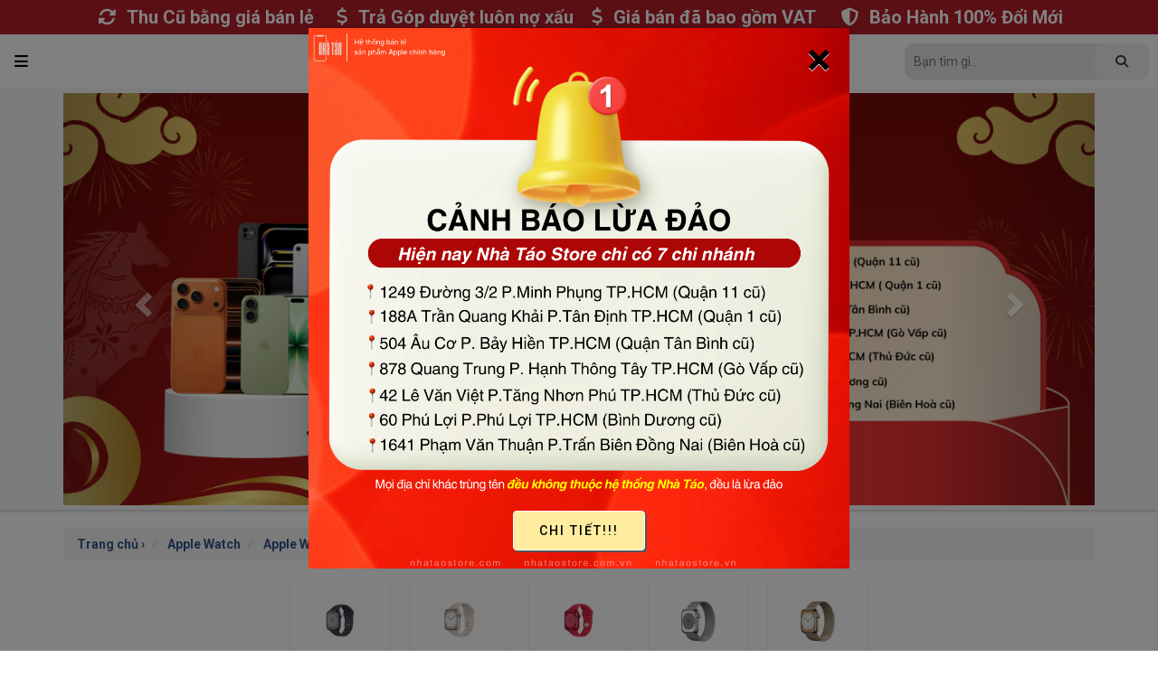

--- FILE ---
content_type: text/html; charset=utf-8
request_url: https://nhataostore.com/SanPham/apple-watch-series-8-lte-vien-thep-day-thep-vna
body_size: 22068
content:
<!DOCTYPE html>
<html>
<head>
    <meta charset="utf-8" />
    <meta name="viewport" content="width=device-width, initial-scale=1.0">
    <title>Apple Watch Series 8 LTE viền th&#233;p d&#226;y th&#233;p VN/A gi&#225; rẻ nhất.</title>
    <meta name="description" content="Mua Apple Watch Series 8 LTE viền th&#233;p d&#226;y th&#233;p VN/A Tại NH&#192; T&#193;O STORE | Hệ thống b&#225;n lẻ sản phẩm Apple ch&#237;nh h&#227;ng. Nơi c&#243; thu cũ đổi mới, m&#225;y cũ đ&#227; sử dụng gi&#225; rẻ, hỗ trợ trả g&#243;p với nhiều h&#236;nh thức.">
    <meta name="keywords" content="Apple, Iphone, Ipad, Mac, Apple Watch, Phụ kiện Apple">
    <meta name="zalo-platform-site-verification" content="OE-_3kEUAGGVhVCwuQqe763UeHoCg790E3Ko" />
    <meta name="copyright" content="Nhà táo store">
    <meta name="author" content="Nhà táo store">
    <meta name="author" content="Nhà táo store">
    <meta http-equiv="audience" content="General">
    <meta name="resource-type" content="Document">
    <meta name="distribution" content="Global">
    <meta name="revisit-after" content="1 days">
    <meta name="GENERATOR" content="Nhà táo store">
    <meta property="og:site_name" content="Nhataostore.com">
    <meta property="og:type" content="website">
    <meta property="og:locale" content="vi_VN">
    <meta property="og:title" content="Apple Watch Series 8 LTE viền th&#233;p d&#226;y th&#233;p VN/A gi&#225; rẻ nhất. - Nhà Táo Store">
    <meta property="og:description" content="Mua Apple Watch Series 8 LTE viền th&#233;p d&#226;y th&#233;p VN/A Tại NH&#192; T&#193;O STORE | Hệ thống b&#225;n lẻ sản phẩm Apple ch&#237;nh h&#227;ng. Nơi c&#243; thu cũ đổi mới, m&#225;y cũ đ&#227; sử dụng gi&#225; rẻ, hỗ trợ trả g&#243;p với nhiều h&#236;nh thức.">
    <meta property="og:url">
    <meta property="og:image" content="https://nhataostore.com/Content/Images/slides/slide3.jpg">
    <meta property="image" content="https://nhataostore.com/Content/Images/slides/slide3.jpg">

    <!-- Bootstrap CSS File -->
    <link href="/lib/bootstrap/css/bootstrap.min.css" rel="stylesheet">

    <!-- Libraries CSS Files -->
    <link href="/lib/font-awesome/css/all.css" rel="stylesheet">
    <link href="/lib/owlcarousel/owl.carousel.min.css" rel="stylesheet">
    <link href="/lib/owlcarousel/owl.theme.min.css" rel="stylesheet">
    <link href="/lib/owlcarousel/owl.transitions.min.css" rel="stylesheet">

    <!-- Main Stylesheet File -->
    <link href="/Content/style.css?v=0721" rel="stylesheet">

    <!-- Shortcut icon -->
    <link rel="apple-touch-icon" sizes="57x57" href="/apple-icon-57x57.png">
    <link rel="apple-touch-icon" sizes="60x60" href="/apple-icon-60x60.png">
    <link rel="apple-touch-icon" sizes="72x72" href="/apple-icon-72x72.png">
    <link rel="apple-touch-icon" sizes="76x76" href="/apple-icon-76x76.png">
    <link rel="apple-touch-icon" sizes="114x114" href="/apple-icon-114x114.png">
    <link rel="apple-touch-icon" sizes="120x120" href="/apple-icon-120x120.png">
    <link rel="apple-touch-icon" sizes="144x144" href="/apple-icon-144x144.png">
    <link rel="apple-touch-icon" sizes="152x152" href="/apple-icon-152x152.png">
    <link rel="apple-touch-icon" sizes="180x180" href="/apple-icon-180x180.png">
    <link rel="icon" type="image/png" sizes="192x192" href="/android-icon-192x192.png">
    <link rel="icon" type="image/png" sizes="32x32" href="/favicon-32x32.png">
    <link rel="icon" type="image/png" sizes="96x96" href="/favicon-96x96.png">
    <link rel="icon" type="image/png" sizes="16x16" href="/favicon-16x16.png">
    <link rel="icon" type="image/x-icon" href="/favicon.ico">
    <link rel="manifest" href="/manifest.json">
    <meta name="msapplication-TileColor" content="#ffffff">
    <meta name="msapplication-TileImage" content="/ms-icon-144x144.png">
    <meta name="theme-color" content="#ffffff">

    <!-- js File -->
    <script src="/Scripts/util.js?v=1056"></script>
    <link href="https://fonts.googleapis.com/css?family=Roboto:400,100,300,500,700,900" rel="stylesheet">
    <!-- Google tag (gtag.js) -->
    <script async src="https://www.googletagmanager.com/gtag/js?id=G-CMWDG019LV"></script>
    <script>
        window.dataLayer = window.dataLayer || [];
        function gtag() { dataLayer.push(arguments); }
        gtag('js', new Date());

        gtag('config', 'G-CMWDG019LV');
    </script>
</head>
<body>
    <div id="mySidenav" class="sidenav">
    <button class="closebtn" onclick="closeNav()">&times;</button>
    <div class="sideNav-list">
            <ul class="nav navbar-nav" id="main-menu" style="width:100%;">
                <li>
                    <a href="/SanPham/iphone">iPhone</a>

                        <div class="popup" style="visibility: hidden; position: fixed;">
                            <ul class="menu-level-2">
                                    <li>
                                        <a href="/SanPham/iphone-17-series">iPhone 17 Series</a>
                                            <ul class="menu-level-3">
                                                    <li>
                                                        <a href="/SanPham/iphone-17-pro-max">iPhone 17 Pro Max</a>
                                                    </li>
                                                    <li>
                                                        <a href="/SanPham/iphone-17-pro">iPhone 17 Pro</a>
                                                    </li>
                                                    <li>
                                                        <a href="/SanPham/iphone-air">iPhone Air</a>
                                                    </li>
                                                    <li>
                                                        <a href="/SanPham/iphone-17">iPhone 17</a>
                                                    </li>
                                            </ul>
                                    </li>
                                    <li>
                                        <a href="/SanPham/iphone-16-series">iPhone 16 Series</a>
                                            <ul class="menu-level-3">
                                                    <li>
                                                        <a href="/SanPham/iphone-16">iPhone 16</a>
                                                    </li>
                                                    <li>
                                                        <a href="/SanPham/iphone-16-plus">iPhone 16 Plus</a>
                                                    </li>
                                                    <li>
                                                        <a href="/SanPham/iphone-16-pro">iPhone 16 Pro</a>
                                                    </li>
                                                    <li>
                                                        <a href="/SanPham/iphone-16-pro-max">iPhone 16 Pro Max</a>
                                                    </li>
                                                    <li>
                                                        <a href="/SanPham/iphone-16e">iPhone 16e</a>
                                                    </li>
                                            </ul>
                                    </li>
                                    <li>
                                        <a href="/SanPham/iphone-15-series">iPhone 15 Series</a>
                                            <ul class="menu-level-3">
                                                    <li>
                                                        <a href="/SanPham/iphone-15">iPhone 15 </a>
                                                    </li>
                                                    <li>
                                                        <a href="/SanPham/iphone-15-plus">iPhone 15 Plus</a>
                                                    </li>
                                                    <li>
                                                        <a href="/SanPham/iphone-15-pro">iPhone 15 Pro</a>
                                                    </li>
                                                    <li>
                                                        <a href="/SanPham/iphone-15-pro-max">iPhone 15 Pro Max</a>
                                                    </li>
                                            </ul>
                                    </li>
                                    <li>
                                        <a href="/SanPham/iphone-14-series">iPhone 14 Series</a>
                                            <ul class="menu-level-3">
                                                    <li>
                                                        <a href="/SanPham/iphone-14-plus">iPhone 14 Plus</a>
                                                    </li>
                                                    <li>
                                                        <a href="/SanPham/iphone-14">iPhone 14</a>
                                                    </li>
                                            </ul>
                                    </li>
                                    <li>
                                        <a href="/SanPham/iphone-13-series">iPhone 13 series</a>
                                            <ul class="menu-level-3">
                                                    <li>
                                                        <a href="/SanPham/iphone-13">iPhone 13</a>
                                                    </li>
                                            </ul>
                                    </li>
                                    <li>
                                        <a href="/SanPham/iphone-12-series">iPhone 12 Series</a>
                                            <ul class="menu-level-3">
                                                    <li>
                                                        <a href="/SanPham/iphone-12">iPhone 12</a>
                                                    </li>
                                            </ul>
                                    </li>
                                    <li>
                                        <a href="/SanPham/iphone-11-series">iPhone 11 Series</a>
                                            <ul class="menu-level-3">
                                                    <li>
                                                        <a href="/SanPham/iphone-11">iPhone 11</a>
                                                    </li>
                                            </ul>
                                    </li>
                            </ul>
                        </div>
                </li>
            </ul>
            <ul class="nav navbar-nav" id="main-menu" style="width:100%;">
                <li>
                    <a href="/SanPham/dien-thoai">Điện Thoại</a>

                        <div class="popup" style="visibility: hidden; position: fixed;">
                            <ul class="menu-level-2">
                                    <li>
                                        <a href="/SanPham/samsung">Samsung</a>
                                            <ul class="menu-level-3">
                                                    <li>
                                                        <a href="/SanPham/galaxy-a">Galaxy A</a>
                                                    </li>
                                                    <li>
                                                        <a href="/SanPham/galaxy-z">Galaxy Z</a>
                                                    </li>
                                                    <li>
                                                        <a href="/SanPham/galaxy-s">Galaxy S</a>
                                                    </li>
                                                    <li>
                                                        <a href="/SanPham/galaxy-tab">Galaxy Tab</a>
                                                    </li>
                                            </ul>
                                    </li>
                                    <li>
                                        <a href="/SanPham/xiaomi">Xiaomi</a>
                                            <ul class="menu-level-3">
                                                    <li>
                                                        <a href="/SanPham/redmi-series">Redmi Series</a>
                                                    </li>
                                                    <li>
                                                        <a href="/SanPham/note-12-series">Note 12 Series</a>
                                                    </li>
                                            </ul>
                                    </li>
                                    <li>
                                        <a href="/SanPham/tecno">Tecno</a>
                                            <ul class="menu-level-3">
                                                    <li>
                                                        <a href="/SanPham/tecno-camon-30">Tecno Camon 30</a>
                                                    </li>
                                                    <li>
                                                        <a href="/SanPham/tecno-pova">Tecno Pova</a>
                                                    </li>
                                                    <li>
                                                        <a href="/SanPham/tecno-spark">Tecno Spark</a>
                                                    </li>
                                            </ul>
                                    </li>
                                    <li>
                                        <a href="/SanPham/oppo">Oppo</a>
                                            <ul class="menu-level-3">
                                                    <li>
                                                        <a href="/SanPham/oppo-a">Oppo A</a>
                                                    </li>
                                            </ul>
                                    </li>
                                    <li>
                                        <a href="/SanPham/samsung-99">Samsung 99%</a>
                                            <ul class="menu-level-3">
                                                    <li>
                                                        <a href="/SanPham/samsung-galaxy-s24-ultra-like-new">Samsung Galaxy S24 Ultra Like New</a>
                                                    </li>
                                                    <li>
                                                        <a href="/SanPham/samsung-galaxy-z-flip6-likenew">Samsung Galaxy Z Flip6 Likenew</a>
                                                    </li>
                                            </ul>
                                    </li>
                            </ul>
                        </div>
                </li>
            </ul>
            <ul class="nav navbar-nav" id="main-menu" style="width:100%;">
                <li>
                    <a href="/SanPham/iphone-99">iPhone 99%</a>

                        <div class="popup" style="visibility: hidden; position: fixed;">
                            <ul class="menu-level-2">
                                    <li>
                                        <a href="/SanPham/iphone-17-series-like-new">iPhone 17 Series - Like New</a>
                                            <ul class="menu-level-3">
                                                    <li>
                                                        <a href="/SanPham/iphone-17-pro-max-like-new">iPhone 17 Pro Max - Like New</a>
                                                    </li>
                                                    <li>
                                                        <a href="/SanPham/iphone-17-pro-like-new">iPhone 17 Pro - Like New</a>
                                                    </li>
                                                    <li>
                                                        <a href="/SanPham/iphone-air-like-new">iPhone Air - Like New</a>
                                                    </li>
                                                    <li>
                                                        <a href="/SanPham/iphone-17-like-new">iPhone 17 - Like New</a>
                                                    </li>
                                            </ul>
                                    </li>
                                    <li>
                                        <a href="/SanPham/iphone-16-series-like-new">iPhone 16 Series - Like New</a>
                                            <ul class="menu-level-3">
                                                    <li>
                                                        <a href="/SanPham/iphone-16-pro-max-like-new">iPhone 16 Pro Max - Like New</a>
                                                    </li>
                                                    <li>
                                                        <a href="/SanPham/iphone-16-pro-like-new">iPhone 16 Pro - Like New</a>
                                                    </li>
                                                    <li>
                                                        <a href="/SanPham/iphone-16-plus-like-new">iPhone 16 Plus - Like New</a>
                                                    </li>
                                                    <li>
                                                        <a href="/SanPham/iphone-16-like-new">iPhone 16 - Like New</a>
                                                    </li>
                                            </ul>
                                    </li>
                                    <li>
                                        <a href="/SanPham/iphone-15-series-like-new">iPhone 15 Series - Like New</a>
                                            <ul class="menu-level-3">
                                                    <li>
                                                        <a href="/SanPham/iphone-15-pro-max-like-new">iPhone 15 Pro Max - Like New</a>
                                                    </li>
                                                    <li>
                                                        <a href="/SanPham/iphone-15-pro-like-new">iPhone 15 Pro - Like New</a>
                                                    </li>
                                                    <li>
                                                        <a href="/SanPham/iphone-15-plus-like-new">iPhone 15 Plus - Like New</a>
                                                    </li>
                                                    <li>
                                                        <a href="/SanPham/iphone-15-like-new">iPhone 15 - Like New</a>
                                                    </li>
                                            </ul>
                                    </li>
                                    <li>
                                        <a href="/SanPham/iphone-14-series-like-new">iPhone 14 Series - Like New</a>
                                            <ul class="menu-level-3">
                                                    <li>
                                                        <a href="/SanPham/iphone-14-pro-max-like-new">iPhone 14 Pro Max - Like New</a>
                                                    </li>
                                                    <li>
                                                        <a href="/SanPham/iphone-14-pro-like-new">iPhone 14 Pro - Like New</a>
                                                    </li>
                                                    <li>
                                                        <a href="/SanPham/iphone-14-plus-like-new">iPhone 14 Plus - Like New</a>
                                                    </li>
                                                    <li>
                                                        <a href="/SanPham/iphone-14-like-new">iPhone 14 - Like New</a>
                                                    </li>
                                            </ul>
                                    </li>
                                    <li>
                                        <a href="/SanPham/iphone-13-series-like-new">iPhone 13 Series - Like New</a>
                                            <ul class="menu-level-3">
                                                    <li>
                                                        <a href="/SanPham/iphone-13-pro-max-like-new">iPhone 13 Pro Max - Like New</a>
                                                    </li>
                                                    <li>
                                                        <a href="/SanPham/iphone-13-pro-like-new">iPhone 13 Pro - Like New</a>
                                                    </li>
                                                    <li>
                                                        <a href="/SanPham/iphone-13-like-new">iPhone 13 - Like New</a>
                                                    </li>
                                                    <li>
                                                        <a href="/SanPham/iphone-13-mini-like-new">iPhone 13 Mini - Like New</a>
                                                    </li>
                                            </ul>
                                    </li>
                                    <li>
                                        <a href="/SanPham/iphone-12-series-like-new">iPhone 12 Series - Like New</a>
                                            <ul class="menu-level-3">
                                                    <li>
                                                        <a href="/SanPham/iphone-12-pro-max-like-new">iPhone 12 Pro Max - Like New</a>
                                                    </li>
                                                    <li>
                                                        <a href="/SanPham/iphone-12-pro-like-new">iPhone 12 Pro - Like New</a>
                                                    </li>
                                                    <li>
                                                        <a href="/SanPham/iphone-12-like-new">iPhone 12 - Like New</a>
                                                    </li>
                                                    <li>
                                                        <a href="/SanPham/iphone-12-mini-like-new">iPhone 12 Mini - Like New</a>
                                                    </li>
                                            </ul>
                                    </li>
                                    <li>
                                        <a href="/SanPham/iphone-11-series-like-new">iPhone 11 Series - Like New</a>
                                            <ul class="menu-level-3">
                                                    <li>
                                                        <a href="/SanPham/iphone-11-pro-max-like-new">iPhone 11 Pro Max - Like New</a>
                                                    </li>
                                                    <li>
                                                        <a href="/SanPham/iphone-11-pro-like-new">iPhone 11 Pro - Like New</a>
                                                    </li>
                                                    <li>
                                                        <a href="/SanPham/iphone-11-like-new">iPhone 11 - Like New</a>
                                                    </li>
                                            </ul>
                                    </li>
                                    <li>
                                        <a href="/SanPham/iphone-xs-xs-max-like-new">iPhone XS | XS Max - Like New</a>
                                            <ul class="menu-level-3">
                                                    <li>
                                                        <a href="/SanPham/iphone-xs-like-new">iPhone XS - Like New</a>
                                                    </li>
                                                    <li>
                                                        <a href="/SanPham/iphone-xs-max-like-new">iPhone XS Max - Like New</a>
                                                    </li>
                                            </ul>
                                    </li>
                                    <li>
                                        <a href="/SanPham/iphone-x-xr-like-new">iPhone X | Xr - Like New</a>
                                            <ul class="menu-level-3">
                                                    <li>
                                                        <a href="/SanPham/iphone-x-like-new">iPhone X - Like New</a>
                                                    </li>
                                                    <li>
                                                        <a href="/SanPham/iphone-xr-like-new">iPhone Xr - Like New</a>
                                                    </li>
                                            </ul>
                                    </li>
                                    <li>
                                        <a href="/SanPham/iphone-se-like-new">iPhone SE - Like New</a>
                                            <ul class="menu-level-3">
                                                    <li>
                                                        <a href="/SanPham/iphone-se-2022-like-new">iPhone SE 2022 - Like New</a>
                                                    </li>
                                                    <li>
                                                        <a href="/SanPham/iphone-se-2020-like-new">iPhone SE 2020 - Like New</a>
                                                    </li>
                                            </ul>
                                    </li>
                                    <li>
                                        <a href="/SanPham/iphone-8-8-plus-like-new">iPhone 8 | 8 Plus - Like New</a>
                                            <ul class="menu-level-3">
                                                    <li>
                                                        <a href="/SanPham/iphone-8-plus-like-new">iPhone 8 Plus - Like New</a>
                                                    </li>
                                                    <li>
                                                        <a href="/SanPham/iphone-8-like-new">iPhone 8 - Like New</a>
                                                    </li>
                                            </ul>
                                    </li>
                            </ul>
                        </div>
                </li>
            </ul>
            <ul class="nav navbar-nav" id="main-menu" style="width:100%;">
                <li>
                    <a href="/SanPham/ipad">iPad</a>

                        <div class="popup" style="visibility: hidden; position: fixed;">
                            <ul class="menu-level-2">
                                    <li>
                                        <a href="/SanPham/ipad-pro">iPad Pro</a>
                                            <ul class="menu-level-3">
                                                    <li>
                                                        <a href="/SanPham/ipad-pro-m4-2024-">iPad Pro M4 (2024)  </a>
                                                    </li>
                                                    <li>
                                                        <a href="/SanPham/ipad-pro-m5-2025">iPad Pro M5 (2025)</a>
                                                    </li>
                                            </ul>
                                    </li>
                                    <li>
                                        <a href="/SanPham/ipad-air">iPad Air</a>
                                            <ul class="menu-level-3">
                                                    <li>
                                                        <a href="/SanPham/ipad-air-7-m3">iPad Air 7 M3</a>
                                                    </li>
                                                    <li>
                                                        <a href="/SanPham/ipad-air-6-m2">iPad Air 6 M2</a>
                                                    </li>
                                            </ul>
                                    </li>
                                    <li>
                                        <a href="/SanPham/ipad-gen">iPad Gen</a>
                                            <ul class="menu-level-3">
                                                    <li>
                                                        <a href="/SanPham/ipad-gen-11">iPad Gen 11</a>
                                                    </li>
                                                    <li>
                                                        <a href="/SanPham/ipad-gen-10">iPad Gen 10</a>
                                                    </li>
                                                    <li>
                                                        <a href="/SanPham/ipad-gen-9">iPad Gen 9</a>
                                                    </li>
                                            </ul>
                                    </li>
                                    <li>
                                        <a href="/SanPham/ipad-mini">iPad Mini</a>
                                            <ul class="menu-level-3">
                                                    <li>
                                                        <a href="/SanPham/ipad-mini-7">iPad Mini 7</a>
                                                    </li>
                                                    <li>
                                                        <a href="/SanPham/ipad-mini-6">iPad Mini 6</a>
                                                    </li>
                                            </ul>
                                    </li>
                                    <li>
                                        <a href="/SanPham/ipad-99">iPad 99%</a>
                                            <ul class="menu-level-3">
                                                    <li>
                                                        <a href="/SanPham/ipad-pro-99">iPad Pro 99%</a>
                                                    </li>
                                                    <li>
                                                        <a href="/SanPham/ipad-air-99">iPad Air 99%</a>
                                                    </li>
                                                    <li>
                                                        <a href="/SanPham/ipad-gen-99">iPad Gen 99%</a>
                                                    </li>
                                                    <li>
                                                        <a href="/SanPham/ipad-mini-99">iPad Mini 99%</a>
                                                    </li>
                                            </ul>
                                    </li>
                            </ul>
                        </div>
                </li>
            </ul>
            <ul class="nav navbar-nav" id="main-menu" style="width:100%;">
                <li>
                    <a href="/SanPham/mac">Mac</a>

                        <div class="popup" style="visibility: hidden; position: fixed;">
                            <ul class="menu-level-2">
                                    <li>
                                        <a href="/SanPham/macbook-pro">Macbook Pro</a>
                                            <ul class="menu-level-3">
                                                    <li>
                                                        <a href="/SanPham/macbook-pro-m3">Macbook Pro M3</a>
                                                    </li>
                                                    <li>
                                                        <a href="/SanPham/macbook-pro-m4">Macbook Pro M4</a>
                                                    </li>
                                                    <li>
                                                        <a href="/SanPham/macbook-pro-m5">Macbook Pro M5</a>
                                                    </li>
                                            </ul>
                                    </li>
                                    <li>
                                        <a href="/SanPham/macbook-air">Macbook Air</a>
                                            <ul class="menu-level-3">
                                                    <li>
                                                        <a href="/SanPham/macbook-air-m1">Macbook Air M1</a>
                                                    </li>
                                                    <li>
                                                        <a href="/SanPham/macbook-air-m2">Macbook Air M2</a>
                                                    </li>
                                                    <li>
                                                        <a href="/SanPham/macbook-air-m3">Macbook Air M3</a>
                                                    </li>
                                                    <li>
                                                        <a href="/SanPham/macbook-air-m4">Macbook Air M4</a>
                                                    </li>
                                            </ul>
                                    </li>
                                    <li>
                                        <a href="/SanPham/imac">iMac</a>
                                            <ul class="menu-level-3">
                                                    <li>
                                                        <a href="/SanPham/imac-24-inch-m3-2023-vna">iMac 24 inch (M3) 2023 VN/A</a>
                                                    </li>
                                                    <li>
                                                        <a href="/SanPham/imac-24-inch-m4-2024-vna">iMac 24 inch (M4) 2024 VN/A</a>
                                                    </li>
                                            </ul>
                                    </li>
                                    <li>
                                        <a href="/SanPham/mac-mini">Mac Mini</a>
                                            <ul class="menu-level-3">
                                            </ul>
                                    </li>
                                    <li>
                                        <a href="/SanPham/macbook-99">Macbook 99%</a>
                                            <ul class="menu-level-3">
                                                    <li>
                                                        <a href="/SanPham/macbook-pro-99">Macbook Pro 99%</a>
                                                    </li>
                                                    <li>
                                                        <a href="/SanPham/macbook-air-99">Macbook Air 99%</a>
                                                    </li>
                                            </ul>
                                    </li>
                            </ul>
                        </div>
                </li>
            </ul>
            <ul class="nav navbar-nav" id="main-menu" style="width:100%;">
                <li>
                    <a href="/SanPham/apple-watch">Apple Watch</a>

                        <div class="popup" style="visibility: hidden; position: fixed;">
                            <ul class="menu-level-2">
                                    <li>
                                        <a href="/SanPham/apple-watch-ultra-3">Apple Watch Ultra 3</a>
                                            <ul class="menu-level-3">
                                                    <li>
                                                        <a href="/SanPham/vo-titan-tu-nhien">Vỏ Titan Tự Nhi&#234;n</a>
                                                    </li>
                                                    <li>
                                                        <a href="/SanPham/vo-titan-den">Vỏ Titan Đen</a>
                                                    </li>
                                            </ul>
                                    </li>
                                    <li>
                                        <a href="/SanPham/apple-watch-series-11">Apple Watch Series 11</a>
                                            <ul class="menu-level-3">
                                                    <li>
                                                        <a href="/SanPham/apple-watch-series-11-gps-vna">Apple Watch Series 11 GPS VN/A</a>
                                                    </li>
                                                    <li>
                                                        <a href="/SanPham/apple-watch-series-11-lte-vna">Apple Watch Series 11 LTE VN/A</a>
                                                    </li>
                                            </ul>
                                    </li>
                                    <li>
                                        <a href="/SanPham/apple-watch-series-7">Apple Watch Series 7</a>
                                            <ul class="menu-level-3">
                                                    <li>
                                                        <a href="/SanPham/apple-watch-series-7-gps-vna">Apple Watch Series 7 GPS VN/A</a>
                                                    </li>
                                                    <li>
                                                        <a href="/SanPham/apple-watch-series-7-lte-vna">Apple Watch Series 7 LTE VN/A</a>
                                                    </li>
                                            </ul>
                                    </li>
                                    <li>
                                        <a href="/SanPham/apple-watch-se">Apple Watch SE</a>
                                            <ul class="menu-level-3">
                                                    <li>
                                                        <a href="/SanPham/apple-watch-se-2024">Apple Watch SE 2024</a>
                                                    </li>
                                                    <li>
                                                        <a href="/SanPham/apple-watch-se-3">Apple Watch SE 3</a>
                                                    </li>
                                            </ul>
                                    </li>
                                    <li>
                                        <a href="/SanPham/apple-watch-99">Apple Watch 99%</a>
                                            <ul class="menu-level-3">
                                                    <li>
                                                        <a href="/SanPham/apple-watch-series-10-like-new">Apple Watch Series 10 - Like New</a>
                                                    </li>
                                                    <li>
                                                        <a href="/SanPham/apple-watch-series-7-like-new">Apple Watch Series 7 - Like New</a>
                                                    </li>
                                                    <li>
                                                        <a href="/SanPham/apple-watch-series-4-like-new">Apple Watch Series 4 - Like New</a>
                                                    </li>
                                            </ul>
                                    </li>
                            </ul>
                        </div>
                </li>
            </ul>
            <ul class="nav navbar-nav" id="main-menu" style="width:100%;">
                <li>
                    <a href="/SanPham/loa-chinh-hang">Loa Ch&#237;nh H&#227;ng</a>

                        <div class="popup" style="visibility: hidden; position: fixed;">
                            <ul class="menu-level-2">
                                    <li>
                                        <a href="/SanPham/loa-jbl">Loa JBL</a>
                                            <ul class="menu-level-3">
                                                    <li>
                                                        <a href="/SanPham/loa-bluetooth-jbl-flip-6">Loa Bluetooth JBL Flip 6</a>
                                                    </li>
                                                    <li>
                                                        <a href="/SanPham/loa-bluetooth-jbl-charge-5">Loa Bluetooth JBL Charge 5</a>
                                                    </li>
                                                    <li>
                                                        <a href="/SanPham/loa-bluetooth-jbl-xtreme-3">Loa Bluetooth JBL Xtreme 3</a>
                                                    </li>
                                                    <li>
                                                        <a href="/SanPham/loa-bluetooth-jbl-go-4">Loa Bluetooth JBL GO 4</a>
                                                    </li>
                                                    <li>
                                                        <a href="/SanPham/loa-bluetooth-jbl-pulse-5">Loa Bluetooth JBL Pulse 5</a>
                                                    </li>
                                                    <li>
                                                        <a href="/SanPham/loa-bluetooth-jbl-xtreme-4">Loa Bluetooth JBL Xtreme 4</a>
                                                    </li>
                                                    <li>
                                                        <a href="/SanPham/loa-bluetooth-jbl-authentics-200">Loa Bluetooth JBL Authentics 200</a>
                                                    </li>
                                                    <li>
                                                        <a href="/SanPham/loa-bluetooth-jbl-authentics-300">Loa Bluetooth JBL Authentics 300</a>
                                                    </li>
                                                    <li>
                                                        <a href="/SanPham/loa-bluetooth-jbl-authentics-500">Loa Bluetooth JBL Authentics 500</a>
                                                    </li>
                                                    <li>
                                                        <a href="/SanPham/loa-bluetooth-jbl-clip-5">Loa Bluetooth JBL Clip 5</a>
                                                    </li>
                                                    <li>
                                                        <a href="/SanPham/loa-bluetooth-jbl-boombox-3">Loa Bluetooth JBL Boombox 3</a>
                                                    </li>
                                                    <li>
                                                        <a href="/SanPham/loa-bluetooth-jbl-partybox">Loa Bluetooth JBL PartyBox</a>
                                                    </li>
                                            </ul>
                                    </li>
                                    <li>
                                        <a href="/SanPham/loa-alpha-works">Loa Alpha Works</a>
                                            <ul class="menu-level-3">
                                                    <li>
                                                        <a href="/SanPham/loa-bluetooth-alpha-works-w38">Loa Bluetooth Alpha Works W38</a>
                                                    </li>
                                                    <li>
                                                        <a href="/SanPham/loa-bluetooth-alpha-works-w88">Loa Bluetooth Alpha Works W88</a>
                                                    </li>
                                                    <li>
                                                        <a href="/SanPham/loa-bluetooth-alpha-works-awride">Loa Bluetooth Alpha Works AWRide</a>
                                                    </li>
                                            </ul>
                                    </li>
                                    <li>
                                        <a href="/SanPham/loa-harman-kardon">Loa Harman Kardon</a>
                                            <ul class="menu-level-3">
                                                    <li>
                                                        <a href="/SanPham/loa-bluetooth-harman-kardon-go-play-3">Loa Bluetooth Harman Kardon Go + Play 3</a>
                                                    </li>
                                                    <li>
                                                        <a href="/SanPham/loa-bluetooth-harman-kardon-aura-studio-3">Loa Bluetooth Harman Kardon Aura Studio 3</a>
                                                    </li>
                                                    <li>
                                                        <a href="/SanPham/loa-bluetooth-harman-kardon-aura-studio-4">Loa Bluetooth Harman Kardon Aura Studio 4</a>
                                                    </li>
                                                    <li>
                                                        <a href="/SanPham/loa-bluetooth-harman-kardon-go-play-mini">Loa Bluetooth Harman Kardon Go + Play mini</a>
                                                    </li>
                                                    <li>
                                                        <a href="/SanPham/loa-bluetooth-harman-kardon-soundsticks-4">Loa Bluetooth Harman Kardon SoundSticks 4</a>
                                                    </li>
                                                    <li>
                                                        <a href="/SanPham/loa-bluetooth-harman-kardon-onyx-studio-7">Loa Bluetooth Harman Kardon Onyx Studio 7</a>
                                                    </li>
                                                    <li>
                                                        <a href="/SanPham/loa-bluetooth-harman-kardon-onyx-studio-9">Loa Bluetooth Harman Kardon Onyx Studio 9</a>
                                                    </li>
                                            </ul>
                                    </li>
                                    <li>
                                        <a href="/SanPham/loa-apple-homepod-mini">Loa Apple Homepod Mini</a>
                                            <ul class="menu-level-3">
                                            </ul>
                                    </li>
                            </ul>
                        </div>
                </li>
            </ul>
            <ul class="nav navbar-nav" id="main-menu" style="width:100%;">
                <li>
                    <a href="/SanPham/phu-kien">Phụ Kiện</a>

                        <div class="popup" style="visibility: hidden; position: fixed;">
                            <ul class="menu-level-2">
                                    <li>
                                        <a href="/SanPham/apple-airpods">Apple Airpods</a>
                                            <ul class="menu-level-3">
                                                    <li>
                                                        <a href="/SanPham/apple-airpods-vna">Apple Airpods VN/A</a>
                                                    </li>
                                                    <li>
                                                        <a href="/SanPham/apple-airpods-99">Apple AirPods 99%</a>
                                                    </li>
                                                    <li>
                                                        <a href="/SanPham/tai-le-airpods">Tai lẻ Airpods</a>
                                                    </li>
                                            </ul>
                                    </li>
                                    <li>
                                        <a href="/SanPham/apple-pencil">Apple Pencil</a>
                                            <ul class="menu-level-3">
                                            </ul>
                                    </li>
                                    <li>
                                        <a href="/SanPham/apple-mouse">Apple Mouse</a>
                                            <ul class="menu-level-3">
                                                    <li>
                                                        <a href="/SanPham/apple-magic-mouse-3">Apple Magic Mouse 3</a>
                                                    </li>
                                                    <li>
                                                        <a href="/SanPham/apple-magic-mouse-2-like-new">Apple Magic Mouse 2 Like New</a>
                                                    </li>
                                            </ul>
                                    </li>
                                    <li>
                                        <a href="/SanPham/ban-phim-magic-keyboard">B&#224;n ph&#237;m Magic Keyboard</a>
                                            <ul class="menu-level-3">
                                                    <li>
                                                        <a href="/SanPham/ban-phim-magic-keyboard-cho-ipad-pro-m4">B&#224;n ph&#237;m Magic Keyboard cho iPad Pro (M4)</a>
                                                    </li>
                                                    <li>
                                                        <a href="/SanPham/ban-phim-magic-keyboard-ipad-pro">B&#224;n ph&#237;m Magic Keyboard iPad Pro</a>
                                                    </li>
                                            </ul>
                                    </li>
                                    <li>
                                        <a href="/SanPham/apple-airtag">Apple Airtag</a>
                                            <ul class="menu-level-3">
                                            </ul>
                                    </li>
                                    <li>
                                        <a href="/SanPham/op-lung-magsafe">Ốp lưng Magsafe</a>
                                            <ul class="menu-level-3">
                                                    <li>
                                                        <a href="/SanPham/-op-lung-magsafe-iphone-16-pro-max"> Ốp lưng Magsafe iPhone 16 Pro Max</a>
                                                    </li>
                                                    <li>
                                                        <a href="/SanPham/-op-lung-magsafe-iphone-16-pro"> Ốp lưng Magsafe iPhone 16 Pro</a>
                                                    </li>
                                                    <li>
                                                        <a href="/SanPham/op-lung-magsafe-iphone-16-plus">Ốp lưng Magsafe iPhone 16 Plus</a>
                                                    </li>
                                                    <li>
                                                        <a href="/SanPham/op-lung-magsafe-iphone-16">Ốp lưng Magsafe iPhone 16</a>
                                                    </li>
                                                    <li>
                                                        <a href="/SanPham/op-lung-magsafe-iphone-17-series">Ốp lưng Magsafe iPhone 17 Series</a>
                                                    </li>
                                            </ul>
                                    </li>
                                    <li>
                                        <a href="/SanPham/coc-cap-sac">Cốc - C&#225;p sạc</a>
                                            <ul class="menu-level-3">
                                                    <li>
                                                        <a href="/SanPham/sac-apple-magsafe">Sạc Apple Magsafe</a>
                                                    </li>
                                                    <li>
                                                        <a href="/SanPham/sac-du-phong-apple">Sạc dự ph&#242;ng Apple</a>
                                                    </li>
                                                    <li>
                                                        <a href="/SanPham/cap-sac-apple-iphone-cable">C&#225;p sạc Apple iPhone Cable</a>
                                                    </li>
                                                    <li>
                                                        <a href="/SanPham/cu-sac-apple-iphone-adapter">Củ sạc Apple iPhone Adapter</a>
                                                    </li>
                                            </ul>
                                    </li>
                            </ul>
                        </div>
                </li>
            </ul>

            <ul class="nav navbar-nav" id="main-menu">
                <li>
                    <a class="" href="/TinTuc">Tin Tức</a>
                </li>
            </ul>
    </div>
</div>
<div class="promo-bar-container">
    <div class="promo-bar">
        <div class="promo-item">
            <i class="fas fa-sync-alt"></i>
            <span>Thu Cũ <br>bằng giá bán lẻ</span>
        </div>
        <div class="promo-item">
            <i class="fas fa-dollar-sign"></i>
            <span>Trả Góp <br>duyệt luôn nợ xấu</span>
        </div>
        <div class="promo-item">
            <i class="fas fa-dollar-sign"></i>
            <span>Giá bán <br>đã bao gồm VAT</span>
        </div>
        <div class="promo-item">
            <i class="fas fa-shield-alt"></i>
            <span>Bảo Hành <br>100% Đổi Mới</span>
        </div>
    </div>
</div>
<div id="navigation" class="wrapper">
    <!--Header & navbar-branding region-->
    <div class="header">
        <div class="header-inner row">
            <div class="small-navbar">
                <div class="bar-box-container">
                    <button class="icon-items icon-1" id="bar-button" type="submit" onclick=openNav()><i class="fa fa-bars" aria-hidden="true"></i></button>
                </div>
            </div>
            <div class="logo" style="height: 60px;">
                <a class="navbar-brand" href="/" title="Home">
                    <img src="/Content/Images/common/logo.png?v=0214" alt="Nha Tao Logo" style="margin: auto; height: 50px!important; width: auto!important;" width="50" height="50">
                </a>
            </div>
            <div class="main-navbar">
                <div class="navbar navbar-default" style="margin: 0; border-radius: 8px; z-index: 999;">
                    <button type="button" class="navbar-toggle collapsed" data-toggle="collapse" data-target=".navbar-collapse" aria-expanded="false">
                        <span class="sr-only">Toggle navigation</span>
                        <span class="icon-bar"></span> <span class="icon-bar"></span> <span class="icon-bar"></span>
                    </button>
                    <p id="navbar-title">Danh mục</p>
                    <div class="navbar-collapse collapse">

                            <ul class="nav navbar-nav" id="main-menu">
                                <li>
                                    <a class="" href="/SanPham/iphone">iPhone</a>
                                        <ul class="menu-level-2">
                                                <li>
                                                    <a href="/SanPham/iphone-17-series">iPhone 17 Series</a>
                                                        <ul class="menu-level-3">
                                                                <li>
                                                                    <a href="/SanPham/iphone-17-pro-max">iPhone 17 Pro Max</a>
                                                                </li>
                                                                <li>
                                                                    <a href="/SanPham/iphone-17-pro">iPhone 17 Pro</a>
                                                                </li>
                                                                <li>
                                                                    <a href="/SanPham/iphone-air">iPhone Air</a>
                                                                </li>
                                                                <li>
                                                                    <a href="/SanPham/iphone-17">iPhone 17</a>
                                                                </li>
                                                        </ul>
                                                </li>
                                                <li>
                                                    <a href="/SanPham/iphone-16-series">iPhone 16 Series</a>
                                                        <ul class="menu-level-3">
                                                                <li>
                                                                    <a href="/SanPham/iphone-16">iPhone 16</a>
                                                                </li>
                                                                <li>
                                                                    <a href="/SanPham/iphone-16-plus">iPhone 16 Plus</a>
                                                                </li>
                                                                <li>
                                                                    <a href="/SanPham/iphone-16-pro">iPhone 16 Pro</a>
                                                                </li>
                                                                <li>
                                                                    <a href="/SanPham/iphone-16-pro-max">iPhone 16 Pro Max</a>
                                                                </li>
                                                                <li>
                                                                    <a href="/SanPham/iphone-16e">iPhone 16e</a>
                                                                </li>
                                                        </ul>
                                                </li>
                                                <li>
                                                    <a href="/SanPham/iphone-15-series">iPhone 15 Series</a>
                                                        <ul class="menu-level-3">
                                                                <li>
                                                                    <a href="/SanPham/iphone-15">iPhone 15 </a>
                                                                </li>
                                                                <li>
                                                                    <a href="/SanPham/iphone-15-plus">iPhone 15 Plus</a>
                                                                </li>
                                                                <li>
                                                                    <a href="/SanPham/iphone-15-pro">iPhone 15 Pro</a>
                                                                </li>
                                                                <li>
                                                                    <a href="/SanPham/iphone-15-pro-max">iPhone 15 Pro Max</a>
                                                                </li>
                                                        </ul>
                                                </li>
                                                <li>
                                                    <a href="/SanPham/iphone-14-series">iPhone 14 Series</a>
                                                        <ul class="menu-level-3">
                                                                <li>
                                                                    <a href="/SanPham/iphone-14-plus">iPhone 14 Plus</a>
                                                                </li>
                                                                <li>
                                                                    <a href="/SanPham/iphone-14">iPhone 14</a>
                                                                </li>
                                                        </ul>
                                                </li>
                                                <li>
                                                    <a href="/SanPham/iphone-13-series">iPhone 13 series</a>
                                                        <ul class="menu-level-3">
                                                                <li>
                                                                    <a href="/SanPham/iphone-13">iPhone 13</a>
                                                                </li>
                                                        </ul>
                                                </li>
                                                <li>
                                                    <a href="/SanPham/iphone-12-series">iPhone 12 Series</a>
                                                        <ul class="menu-level-3">
                                                                <li>
                                                                    <a href="/SanPham/iphone-12">iPhone 12</a>
                                                                </li>
                                                        </ul>
                                                </li>
                                                <li>
                                                    <a href="/SanPham/iphone-11-series">iPhone 11 Series</a>
                                                        <ul class="menu-level-3">
                                                                <li>
                                                                    <a href="/SanPham/iphone-11">iPhone 11</a>
                                                                </li>
                                                        </ul>
                                                </li>
                                        </ul>
                                </li>
                            </ul>
                            <ul class="nav navbar-nav" id="main-menu">
                                <li>
                                    <a class="" href="/SanPham/dien-thoai">Điện Thoại</a>
                                        <ul class="menu-level-2">
                                                <li>
                                                    <a href="/SanPham/samsung">Samsung</a>
                                                        <ul class="menu-level-3">
                                                                <li>
                                                                    <a href="/SanPham/galaxy-a">Galaxy A</a>
                                                                </li>
                                                                <li>
                                                                    <a href="/SanPham/galaxy-z">Galaxy Z</a>
                                                                </li>
                                                                <li>
                                                                    <a href="/SanPham/galaxy-s">Galaxy S</a>
                                                                </li>
                                                                <li>
                                                                    <a href="/SanPham/galaxy-tab">Galaxy Tab</a>
                                                                </li>
                                                        </ul>
                                                </li>
                                                <li>
                                                    <a href="/SanPham/xiaomi">Xiaomi</a>
                                                        <ul class="menu-level-3">
                                                                <li>
                                                                    <a href="/SanPham/redmi-series">Redmi Series</a>
                                                                </li>
                                                                <li>
                                                                    <a href="/SanPham/note-12-series">Note 12 Series</a>
                                                                </li>
                                                        </ul>
                                                </li>
                                                <li>
                                                    <a href="/SanPham/tecno">Tecno</a>
                                                        <ul class="menu-level-3">
                                                                <li>
                                                                    <a href="/SanPham/tecno-camon-30">Tecno Camon 30</a>
                                                                </li>
                                                                <li>
                                                                    <a href="/SanPham/tecno-pova">Tecno Pova</a>
                                                                </li>
                                                                <li>
                                                                    <a href="/SanPham/tecno-spark">Tecno Spark</a>
                                                                </li>
                                                        </ul>
                                                </li>
                                                <li>
                                                    <a href="/SanPham/oppo">Oppo</a>
                                                        <ul class="menu-level-3">
                                                                <li>
                                                                    <a href="/SanPham/oppo-a">Oppo A</a>
                                                                </li>
                                                        </ul>
                                                </li>
                                                <li>
                                                    <a href="/SanPham/samsung-99">Samsung 99%</a>
                                                        <ul class="menu-level-3">
                                                                <li>
                                                                    <a href="/SanPham/samsung-galaxy-s24-ultra-like-new">Samsung Galaxy S24 Ultra Like New</a>
                                                                </li>
                                                                <li>
                                                                    <a href="/SanPham/samsung-galaxy-z-flip6-likenew">Samsung Galaxy Z Flip6 Likenew</a>
                                                                </li>
                                                        </ul>
                                                </li>
                                        </ul>
                                </li>
                            </ul>
                            <ul class="nav navbar-nav" id="main-menu">
                                <li>
                                    <a class="" href="/SanPham/iphone-99">iPhone 99%</a>
                                        <ul class="menu-level-2">
                                                <li>
                                                    <a href="/SanPham/iphone-17-series-like-new">iPhone 17 Series - Like New</a>
                                                        <ul class="menu-level-3">
                                                                <li>
                                                                    <a href="/SanPham/iphone-17-pro-max-like-new">iPhone 17 Pro Max - Like New</a>
                                                                </li>
                                                                <li>
                                                                    <a href="/SanPham/iphone-17-pro-like-new">iPhone 17 Pro - Like New</a>
                                                                </li>
                                                                <li>
                                                                    <a href="/SanPham/iphone-air-like-new">iPhone Air - Like New</a>
                                                                </li>
                                                                <li>
                                                                    <a href="/SanPham/iphone-17-like-new">iPhone 17 - Like New</a>
                                                                </li>
                                                        </ul>
                                                </li>
                                                <li>
                                                    <a href="/SanPham/iphone-16-series-like-new">iPhone 16 Series - Like New</a>
                                                        <ul class="menu-level-3">
                                                                <li>
                                                                    <a href="/SanPham/iphone-16-pro-max-like-new">iPhone 16 Pro Max - Like New</a>
                                                                </li>
                                                                <li>
                                                                    <a href="/SanPham/iphone-16-pro-like-new">iPhone 16 Pro - Like New</a>
                                                                </li>
                                                                <li>
                                                                    <a href="/SanPham/iphone-16-plus-like-new">iPhone 16 Plus - Like New</a>
                                                                </li>
                                                                <li>
                                                                    <a href="/SanPham/iphone-16-like-new">iPhone 16 - Like New</a>
                                                                </li>
                                                        </ul>
                                                </li>
                                                <li>
                                                    <a href="/SanPham/iphone-15-series-like-new">iPhone 15 Series - Like New</a>
                                                        <ul class="menu-level-3">
                                                                <li>
                                                                    <a href="/SanPham/iphone-15-pro-max-like-new">iPhone 15 Pro Max - Like New</a>
                                                                </li>
                                                                <li>
                                                                    <a href="/SanPham/iphone-15-pro-like-new">iPhone 15 Pro - Like New</a>
                                                                </li>
                                                                <li>
                                                                    <a href="/SanPham/iphone-15-plus-like-new">iPhone 15 Plus - Like New</a>
                                                                </li>
                                                                <li>
                                                                    <a href="/SanPham/iphone-15-like-new">iPhone 15 - Like New</a>
                                                                </li>
                                                        </ul>
                                                </li>
                                                <li>
                                                    <a href="/SanPham/iphone-14-series-like-new">iPhone 14 Series - Like New</a>
                                                        <ul class="menu-level-3">
                                                                <li>
                                                                    <a href="/SanPham/iphone-14-pro-max-like-new">iPhone 14 Pro Max - Like New</a>
                                                                </li>
                                                                <li>
                                                                    <a href="/SanPham/iphone-14-pro-like-new">iPhone 14 Pro - Like New</a>
                                                                </li>
                                                                <li>
                                                                    <a href="/SanPham/iphone-14-plus-like-new">iPhone 14 Plus - Like New</a>
                                                                </li>
                                                                <li>
                                                                    <a href="/SanPham/iphone-14-like-new">iPhone 14 - Like New</a>
                                                                </li>
                                                        </ul>
                                                </li>
                                                <li>
                                                    <a href="/SanPham/iphone-13-series-like-new">iPhone 13 Series - Like New</a>
                                                        <ul class="menu-level-3">
                                                                <li>
                                                                    <a href="/SanPham/iphone-13-pro-max-like-new">iPhone 13 Pro Max - Like New</a>
                                                                </li>
                                                                <li>
                                                                    <a href="/SanPham/iphone-13-pro-like-new">iPhone 13 Pro - Like New</a>
                                                                </li>
                                                                <li>
                                                                    <a href="/SanPham/iphone-13-like-new">iPhone 13 - Like New</a>
                                                                </li>
                                                                <li>
                                                                    <a href="/SanPham/iphone-13-mini-like-new">iPhone 13 Mini - Like New</a>
                                                                </li>
                                                        </ul>
                                                </li>
                                                <li>
                                                    <a href="/SanPham/iphone-12-series-like-new">iPhone 12 Series - Like New</a>
                                                        <ul class="menu-level-3">
                                                                <li>
                                                                    <a href="/SanPham/iphone-12-pro-max-like-new">iPhone 12 Pro Max - Like New</a>
                                                                </li>
                                                                <li>
                                                                    <a href="/SanPham/iphone-12-pro-like-new">iPhone 12 Pro - Like New</a>
                                                                </li>
                                                                <li>
                                                                    <a href="/SanPham/iphone-12-like-new">iPhone 12 - Like New</a>
                                                                </li>
                                                                <li>
                                                                    <a href="/SanPham/iphone-12-mini-like-new">iPhone 12 Mini - Like New</a>
                                                                </li>
                                                        </ul>
                                                </li>
                                                <li>
                                                    <a href="/SanPham/iphone-11-series-like-new">iPhone 11 Series - Like New</a>
                                                        <ul class="menu-level-3">
                                                                <li>
                                                                    <a href="/SanPham/iphone-11-pro-max-like-new">iPhone 11 Pro Max - Like New</a>
                                                                </li>
                                                                <li>
                                                                    <a href="/SanPham/iphone-11-pro-like-new">iPhone 11 Pro - Like New</a>
                                                                </li>
                                                                <li>
                                                                    <a href="/SanPham/iphone-11-like-new">iPhone 11 - Like New</a>
                                                                </li>
                                                        </ul>
                                                </li>
                                                <li>
                                                    <a href="/SanPham/iphone-xs-xs-max-like-new">iPhone XS | XS Max - Like New</a>
                                                        <ul class="menu-level-3">
                                                                <li>
                                                                    <a href="/SanPham/iphone-xs-like-new">iPhone XS - Like New</a>
                                                                </li>
                                                                <li>
                                                                    <a href="/SanPham/iphone-xs-max-like-new">iPhone XS Max - Like New</a>
                                                                </li>
                                                        </ul>
                                                </li>
                                                <li>
                                                    <a href="/SanPham/iphone-x-xr-like-new">iPhone X | Xr - Like New</a>
                                                        <ul class="menu-level-3">
                                                                <li>
                                                                    <a href="/SanPham/iphone-x-like-new">iPhone X - Like New</a>
                                                                </li>
                                                                <li>
                                                                    <a href="/SanPham/iphone-xr-like-new">iPhone Xr - Like New</a>
                                                                </li>
                                                        </ul>
                                                </li>
                                                <li>
                                                    <a href="/SanPham/iphone-se-like-new">iPhone SE - Like New</a>
                                                        <ul class="menu-level-3">
                                                                <li>
                                                                    <a href="/SanPham/iphone-se-2022-like-new">iPhone SE 2022 - Like New</a>
                                                                </li>
                                                                <li>
                                                                    <a href="/SanPham/iphone-se-2020-like-new">iPhone SE 2020 - Like New</a>
                                                                </li>
                                                        </ul>
                                                </li>
                                                <li>
                                                    <a href="/SanPham/iphone-8-8-plus-like-new">iPhone 8 | 8 Plus - Like New</a>
                                                        <ul class="menu-level-3">
                                                                <li>
                                                                    <a href="/SanPham/iphone-8-plus-like-new">iPhone 8 Plus - Like New</a>
                                                                </li>
                                                                <li>
                                                                    <a href="/SanPham/iphone-8-like-new">iPhone 8 - Like New</a>
                                                                </li>
                                                        </ul>
                                                </li>
                                        </ul>
                                </li>
                            </ul>
                            <ul class="nav navbar-nav" id="main-menu">
                                <li>
                                    <a class="" href="/SanPham/ipad">iPad</a>
                                        <ul class="menu-level-2">
                                                <li>
                                                    <a href="/SanPham/ipad-pro">iPad Pro</a>
                                                        <ul class="menu-level-3">
                                                                <li>
                                                                    <a href="/SanPham/ipad-pro-m4-2024-">iPad Pro M4 (2024)  </a>
                                                                </li>
                                                                <li>
                                                                    <a href="/SanPham/ipad-pro-m5-2025">iPad Pro M5 (2025)</a>
                                                                </li>
                                                        </ul>
                                                </li>
                                                <li>
                                                    <a href="/SanPham/ipad-air">iPad Air</a>
                                                        <ul class="menu-level-3">
                                                                <li>
                                                                    <a href="/SanPham/ipad-air-7-m3">iPad Air 7 M3</a>
                                                                </li>
                                                                <li>
                                                                    <a href="/SanPham/ipad-air-6-m2">iPad Air 6 M2</a>
                                                                </li>
                                                        </ul>
                                                </li>
                                                <li>
                                                    <a href="/SanPham/ipad-gen">iPad Gen</a>
                                                        <ul class="menu-level-3">
                                                                <li>
                                                                    <a href="/SanPham/ipad-gen-11">iPad Gen 11</a>
                                                                </li>
                                                                <li>
                                                                    <a href="/SanPham/ipad-gen-10">iPad Gen 10</a>
                                                                </li>
                                                                <li>
                                                                    <a href="/SanPham/ipad-gen-9">iPad Gen 9</a>
                                                                </li>
                                                        </ul>
                                                </li>
                                                <li>
                                                    <a href="/SanPham/ipad-mini">iPad Mini</a>
                                                        <ul class="menu-level-3">
                                                                <li>
                                                                    <a href="/SanPham/ipad-mini-7">iPad Mini 7</a>
                                                                </li>
                                                                <li>
                                                                    <a href="/SanPham/ipad-mini-6">iPad Mini 6</a>
                                                                </li>
                                                        </ul>
                                                </li>
                                                <li>
                                                    <a href="/SanPham/ipad-99">iPad 99%</a>
                                                        <ul class="menu-level-3">
                                                                <li>
                                                                    <a href="/SanPham/ipad-pro-99">iPad Pro 99%</a>
                                                                </li>
                                                                <li>
                                                                    <a href="/SanPham/ipad-air-99">iPad Air 99%</a>
                                                                </li>
                                                                <li>
                                                                    <a href="/SanPham/ipad-gen-99">iPad Gen 99%</a>
                                                                </li>
                                                                <li>
                                                                    <a href="/SanPham/ipad-mini-99">iPad Mini 99%</a>
                                                                </li>
                                                        </ul>
                                                </li>
                                        </ul>
                                </li>
                            </ul>
                            <ul class="nav navbar-nav" id="main-menu">
                                <li>
                                    <a class="" href="/SanPham/mac">Mac</a>
                                        <ul class="menu-level-2">
                                                <li>
                                                    <a href="/SanPham/macbook-pro">Macbook Pro</a>
                                                        <ul class="menu-level-3">
                                                                <li>
                                                                    <a href="/SanPham/macbook-pro-m3">Macbook Pro M3</a>
                                                                </li>
                                                                <li>
                                                                    <a href="/SanPham/macbook-pro-m4">Macbook Pro M4</a>
                                                                </li>
                                                                <li>
                                                                    <a href="/SanPham/macbook-pro-m5">Macbook Pro M5</a>
                                                                </li>
                                                        </ul>
                                                </li>
                                                <li>
                                                    <a href="/SanPham/macbook-air">Macbook Air</a>
                                                        <ul class="menu-level-3">
                                                                <li>
                                                                    <a href="/SanPham/macbook-air-m1">Macbook Air M1</a>
                                                                </li>
                                                                <li>
                                                                    <a href="/SanPham/macbook-air-m2">Macbook Air M2</a>
                                                                </li>
                                                                <li>
                                                                    <a href="/SanPham/macbook-air-m3">Macbook Air M3</a>
                                                                </li>
                                                                <li>
                                                                    <a href="/SanPham/macbook-air-m4">Macbook Air M4</a>
                                                                </li>
                                                        </ul>
                                                </li>
                                                <li>
                                                    <a href="/SanPham/imac">iMac</a>
                                                        <ul class="menu-level-3">
                                                                <li>
                                                                    <a href="/SanPham/imac-24-inch-m3-2023-vna">iMac 24 inch (M3) 2023 VN/A</a>
                                                                </li>
                                                                <li>
                                                                    <a href="/SanPham/imac-24-inch-m4-2024-vna">iMac 24 inch (M4) 2024 VN/A</a>
                                                                </li>
                                                        </ul>
                                                </li>
                                                <li>
                                                    <a href="/SanPham/mac-mini">Mac Mini</a>
                                                        <ul class="menu-level-3">
                                                        </ul>
                                                </li>
                                                <li>
                                                    <a href="/SanPham/macbook-99">Macbook 99%</a>
                                                        <ul class="menu-level-3">
                                                                <li>
                                                                    <a href="/SanPham/macbook-pro-99">Macbook Pro 99%</a>
                                                                </li>
                                                                <li>
                                                                    <a href="/SanPham/macbook-air-99">Macbook Air 99%</a>
                                                                </li>
                                                        </ul>
                                                </li>
                                        </ul>
                                </li>
                            </ul>
                            <ul class="nav navbar-nav" id="main-menu">
                                <li>
                                    <a class="" href="/SanPham/apple-watch">Apple Watch</a>
                                        <ul class="menu-level-2">
                                                <li>
                                                    <a href="/SanPham/apple-watch-ultra-3">Apple Watch Ultra 3</a>
                                                        <ul class="menu-level-3">
                                                                <li>
                                                                    <a href="/SanPham/vo-titan-tu-nhien">Vỏ Titan Tự Nhi&#234;n</a>
                                                                </li>
                                                                <li>
                                                                    <a href="/SanPham/vo-titan-den">Vỏ Titan Đen</a>
                                                                </li>
                                                        </ul>
                                                </li>
                                                <li>
                                                    <a href="/SanPham/apple-watch-series-11">Apple Watch Series 11</a>
                                                        <ul class="menu-level-3">
                                                                <li>
                                                                    <a href="/SanPham/apple-watch-series-11-gps-vna">Apple Watch Series 11 GPS VN/A</a>
                                                                </li>
                                                                <li>
                                                                    <a href="/SanPham/apple-watch-series-11-lte-vna">Apple Watch Series 11 LTE VN/A</a>
                                                                </li>
                                                        </ul>
                                                </li>
                                                <li>
                                                    <a href="/SanPham/apple-watch-series-7">Apple Watch Series 7</a>
                                                        <ul class="menu-level-3">
                                                                <li>
                                                                    <a href="/SanPham/apple-watch-series-7-gps-vna">Apple Watch Series 7 GPS VN/A</a>
                                                                </li>
                                                                <li>
                                                                    <a href="/SanPham/apple-watch-series-7-lte-vna">Apple Watch Series 7 LTE VN/A</a>
                                                                </li>
                                                        </ul>
                                                </li>
                                                <li>
                                                    <a href="/SanPham/apple-watch-se">Apple Watch SE</a>
                                                        <ul class="menu-level-3">
                                                                <li>
                                                                    <a href="/SanPham/apple-watch-se-2024">Apple Watch SE 2024</a>
                                                                </li>
                                                                <li>
                                                                    <a href="/SanPham/apple-watch-se-3">Apple Watch SE 3</a>
                                                                </li>
                                                        </ul>
                                                </li>
                                                <li>
                                                    <a href="/SanPham/apple-watch-99">Apple Watch 99%</a>
                                                        <ul class="menu-level-3">
                                                                <li>
                                                                    <a href="/SanPham/apple-watch-series-10-like-new">Apple Watch Series 10 - Like New</a>
                                                                </li>
                                                                <li>
                                                                    <a href="/SanPham/apple-watch-series-7-like-new">Apple Watch Series 7 - Like New</a>
                                                                </li>
                                                                <li>
                                                                    <a href="/SanPham/apple-watch-series-4-like-new">Apple Watch Series 4 - Like New</a>
                                                                </li>
                                                        </ul>
                                                </li>
                                        </ul>
                                </li>
                            </ul>
                            <ul class="nav navbar-nav" id="main-menu">
                                <li>
                                    <a class="" href="/SanPham/loa-chinh-hang">Loa Ch&#237;nh H&#227;ng</a>
                                        <ul class="menu-level-2">
                                                <li>
                                                    <a href="/SanPham/loa-jbl">Loa JBL</a>
                                                        <ul class="menu-level-3">
                                                                <li>
                                                                    <a href="/SanPham/loa-bluetooth-jbl-flip-6">Loa Bluetooth JBL Flip 6</a>
                                                                </li>
                                                                <li>
                                                                    <a href="/SanPham/loa-bluetooth-jbl-charge-5">Loa Bluetooth JBL Charge 5</a>
                                                                </li>
                                                                <li>
                                                                    <a href="/SanPham/loa-bluetooth-jbl-xtreme-3">Loa Bluetooth JBL Xtreme 3</a>
                                                                </li>
                                                                <li>
                                                                    <a href="/SanPham/loa-bluetooth-jbl-go-4">Loa Bluetooth JBL GO 4</a>
                                                                </li>
                                                                <li>
                                                                    <a href="/SanPham/loa-bluetooth-jbl-pulse-5">Loa Bluetooth JBL Pulse 5</a>
                                                                </li>
                                                                <li>
                                                                    <a href="/SanPham/loa-bluetooth-jbl-xtreme-4">Loa Bluetooth JBL Xtreme 4</a>
                                                                </li>
                                                                <li>
                                                                    <a href="/SanPham/loa-bluetooth-jbl-authentics-200">Loa Bluetooth JBL Authentics 200</a>
                                                                </li>
                                                                <li>
                                                                    <a href="/SanPham/loa-bluetooth-jbl-authentics-300">Loa Bluetooth JBL Authentics 300</a>
                                                                </li>
                                                                <li>
                                                                    <a href="/SanPham/loa-bluetooth-jbl-authentics-500">Loa Bluetooth JBL Authentics 500</a>
                                                                </li>
                                                                <li>
                                                                    <a href="/SanPham/loa-bluetooth-jbl-clip-5">Loa Bluetooth JBL Clip 5</a>
                                                                </li>
                                                                <li>
                                                                    <a href="/SanPham/loa-bluetooth-jbl-boombox-3">Loa Bluetooth JBL Boombox 3</a>
                                                                </li>
                                                                <li>
                                                                    <a href="/SanPham/loa-bluetooth-jbl-partybox">Loa Bluetooth JBL PartyBox</a>
                                                                </li>
                                                        </ul>
                                                </li>
                                                <li>
                                                    <a href="/SanPham/loa-alpha-works">Loa Alpha Works</a>
                                                        <ul class="menu-level-3">
                                                                <li>
                                                                    <a href="/SanPham/loa-bluetooth-alpha-works-w38">Loa Bluetooth Alpha Works W38</a>
                                                                </li>
                                                                <li>
                                                                    <a href="/SanPham/loa-bluetooth-alpha-works-w88">Loa Bluetooth Alpha Works W88</a>
                                                                </li>
                                                                <li>
                                                                    <a href="/SanPham/loa-bluetooth-alpha-works-awride">Loa Bluetooth Alpha Works AWRide</a>
                                                                </li>
                                                        </ul>
                                                </li>
                                                <li>
                                                    <a href="/SanPham/loa-harman-kardon">Loa Harman Kardon</a>
                                                        <ul class="menu-level-3">
                                                                <li>
                                                                    <a href="/SanPham/loa-bluetooth-harman-kardon-go-play-3">Loa Bluetooth Harman Kardon Go + Play 3</a>
                                                                </li>
                                                                <li>
                                                                    <a href="/SanPham/loa-bluetooth-harman-kardon-aura-studio-3">Loa Bluetooth Harman Kardon Aura Studio 3</a>
                                                                </li>
                                                                <li>
                                                                    <a href="/SanPham/loa-bluetooth-harman-kardon-aura-studio-4">Loa Bluetooth Harman Kardon Aura Studio 4</a>
                                                                </li>
                                                                <li>
                                                                    <a href="/SanPham/loa-bluetooth-harman-kardon-go-play-mini">Loa Bluetooth Harman Kardon Go + Play mini</a>
                                                                </li>
                                                                <li>
                                                                    <a href="/SanPham/loa-bluetooth-harman-kardon-soundsticks-4">Loa Bluetooth Harman Kardon SoundSticks 4</a>
                                                                </li>
                                                                <li>
                                                                    <a href="/SanPham/loa-bluetooth-harman-kardon-onyx-studio-7">Loa Bluetooth Harman Kardon Onyx Studio 7</a>
                                                                </li>
                                                                <li>
                                                                    <a href="/SanPham/loa-bluetooth-harman-kardon-onyx-studio-9">Loa Bluetooth Harman Kardon Onyx Studio 9</a>
                                                                </li>
                                                        </ul>
                                                </li>
                                                <li>
                                                    <a href="/SanPham/loa-apple-homepod-mini">Loa Apple Homepod Mini</a>
                                                        <ul class="menu-level-3">
                                                        </ul>
                                                </li>
                                        </ul>
                                </li>
                            </ul>
                            <ul class="nav navbar-nav" id="main-menu">
                                <li>
                                    <a class="" href="/SanPham/phu-kien">Phụ Kiện</a>
                                        <ul class="menu-level-2">
                                                <li>
                                                    <a href="/SanPham/apple-airpods">Apple Airpods</a>
                                                        <ul class="menu-level-3">
                                                                <li>
                                                                    <a href="/SanPham/apple-airpods-vna">Apple Airpods VN/A</a>
                                                                </li>
                                                                <li>
                                                                    <a href="/SanPham/apple-airpods-99">Apple AirPods 99%</a>
                                                                </li>
                                                                <li>
                                                                    <a href="/SanPham/tai-le-airpods">Tai lẻ Airpods</a>
                                                                </li>
                                                        </ul>
                                                </li>
                                                <li>
                                                    <a href="/SanPham/apple-pencil">Apple Pencil</a>
                                                        <ul class="menu-level-3">
                                                        </ul>
                                                </li>
                                                <li>
                                                    <a href="/SanPham/apple-mouse">Apple Mouse</a>
                                                        <ul class="menu-level-3">
                                                                <li>
                                                                    <a href="/SanPham/apple-magic-mouse-3">Apple Magic Mouse 3</a>
                                                                </li>
                                                                <li>
                                                                    <a href="/SanPham/apple-magic-mouse-2-like-new">Apple Magic Mouse 2 Like New</a>
                                                                </li>
                                                        </ul>
                                                </li>
                                                <li>
                                                    <a href="/SanPham/ban-phim-magic-keyboard">B&#224;n ph&#237;m Magic Keyboard</a>
                                                        <ul class="menu-level-3">
                                                                <li>
                                                                    <a href="/SanPham/ban-phim-magic-keyboard-cho-ipad-pro-m4">B&#224;n ph&#237;m Magic Keyboard cho iPad Pro (M4)</a>
                                                                </li>
                                                                <li>
                                                                    <a href="/SanPham/ban-phim-magic-keyboard-ipad-pro">B&#224;n ph&#237;m Magic Keyboard iPad Pro</a>
                                                                </li>
                                                        </ul>
                                                </li>
                                                <li>
                                                    <a href="/SanPham/apple-airtag">Apple Airtag</a>
                                                        <ul class="menu-level-3">
                                                        </ul>
                                                </li>
                                                <li>
                                                    <a href="/SanPham/op-lung-magsafe">Ốp lưng Magsafe</a>
                                                        <ul class="menu-level-3">
                                                                <li>
                                                                    <a href="/SanPham/-op-lung-magsafe-iphone-16-pro-max"> Ốp lưng Magsafe iPhone 16 Pro Max</a>
                                                                </li>
                                                                <li>
                                                                    <a href="/SanPham/-op-lung-magsafe-iphone-16-pro"> Ốp lưng Magsafe iPhone 16 Pro</a>
                                                                </li>
                                                                <li>
                                                                    <a href="/SanPham/op-lung-magsafe-iphone-16-plus">Ốp lưng Magsafe iPhone 16 Plus</a>
                                                                </li>
                                                                <li>
                                                                    <a href="/SanPham/op-lung-magsafe-iphone-16">Ốp lưng Magsafe iPhone 16</a>
                                                                </li>
                                                                <li>
                                                                    <a href="/SanPham/op-lung-magsafe-iphone-17-series">Ốp lưng Magsafe iPhone 17 Series</a>
                                                                </li>
                                                        </ul>
                                                </li>
                                                <li>
                                                    <a href="/SanPham/coc-cap-sac">Cốc - C&#225;p sạc</a>
                                                        <ul class="menu-level-3">
                                                                <li>
                                                                    <a href="/SanPham/sac-apple-magsafe">Sạc Apple Magsafe</a>
                                                                </li>
                                                                <li>
                                                                    <a href="/SanPham/sac-du-phong-apple">Sạc dự ph&#242;ng Apple</a>
                                                                </li>
                                                                <li>
                                                                    <a href="/SanPham/cap-sac-apple-iphone-cable">C&#225;p sạc Apple iPhone Cable</a>
                                                                </li>
                                                                <li>
                                                                    <a href="/SanPham/cu-sac-apple-iphone-adapter">Củ sạc Apple iPhone Adapter</a>
                                                                </li>
                                                        </ul>
                                                </li>
                                        </ul>
                                </li>
                            </ul>

                            <ul class="nav navbar-nav" id="main-menu">
                                <li>
                                    <a class="" href="/TinTuc/apple-watch-series-8-lte-vien-thep-day-thep-vna">Tin Tức</a>
                                    <ul class="menu-level-2">
                                            <li>
                                                <a href="/TinTuc/danh-gia">Đ&#225;nh gi&#225;</a>
                                            </li>
                                            <li>
                                                <a href="/TinTuc/tin-tuc">Tin tức</a>
                                            </li>
                                            <li>
                                                <a href="/TinTuc/meo-vat">Mẹo vặt</a>
                                            </li>
                                    </ul>
                                </li>
                            </ul>

                    </div>
                </div>
            </div>
            <div class="main-searchbar">
                <div class="search-box-container max-40">
                    <button class="openOverlaybtn icon-items icon-1" id="search-button" onclick="openSearch()"><i class="fa fa-search"></i></button>
                </div>
            </div>
            <div id="myOverlay" class="overlay">
                <span class="closeOverlaybtn" onclick="closeSearch()" title="Close">×</span>
                <div class="overlay-content">
                    <form method="get" action="/Timkiem">
                        <input id="search" type="text" placeholder="Bạn tìm gì.." name="search">
                        <button type="submit"><i class="fa fa-search"></i></button>
                    </form>
                </div>
            </div>
            <div class="actived-searchbar">
                <form method="get" action="/Timkiem">
                    <div class="search-box-container active">
                        <div class="search-box">
                            <input id="search input-search-actived" name="search" type="text" class="input active" placeholder="Bạn tìm gì..">
                        </div>
                        <button class="icon-items icon-1 active" id="search-actived-button" type="submit"><i class="fa fa-search"></i></button>
                    </div>
                </form>
            </div>
        </div>
    </div>
</div>
<script>
    function openSearch() {
        document.getElementById("myOverlay").style.display = "block";
    }

    function closeSearch() {
        document.getElementById("myOverlay").style.display = "none";
    }
</script>

    <div class="body-content">
        <!-- Required JavaScript Libraries -->
<script src="/lib/jquery/jquery.min.js"></script>

        <div class="modal-backdrop show" id="coupon-form-backdrop"></div>
        <div class="modal show" id="coupon-form" tabindex="-1" role="dialog" style="display: block;">
            <div class="modal-dialog" role="document">
                    <div class="modal-content flip-box">
                        <div class="flip-box-inner">
                            <div class="flip-box-front">
                                <button type="button" id="close-coupon-form-front" class="close coupon-close" data-dismiss="modal" aria-label="Close">
                                    <span aria-hidden="true">×</span>
                                </button>
                                <div class="flip-box-content">
                                    <img src="../../Content/Images/KhuyenMai/canh-bao-lua-dao.PNG?v 01/02/2026 4:11:29 SA" />
                                    <form class="coupon-form" action="#" method="post">
                                        <a class=" btn coupon-form-button submit mb-4" href="https://nhataostore.com/TinTuc/canh-bao-gia-mao-nha-tao-store-khach-hang-can-canh-giac">
                                            Chi tiết!!!
                                        </a>
                                    </form>
                                </div>
                            </div>
                        </div>
                    </div>
            </div>
        </div>        
        <script>
            $("#open-coupon-form").click(function (e) {
                $(".flip-box-inner").addClass("flip");
                e.preventDefault();
            });

            $("#close-coupon-form-front").click(function (e) {
                $("#coupon-form").removeClass("show");
                $("#coupon-form").addClass("hide");
                $("#coupon-form-backdrop").removeClass("show");
                $("#coupon-form-backdrop").addClass("hide");
                e.preventDefault();
            });

            $("#close-coupon-form-back").click(function (e) {
                $("#coupon-form").removeClass("show");
                $("#coupon-form").addClass("hide");
                $("#coupon-form-backdrop").removeClass("show");
                $("#coupon-form-backdrop").addClass("hide");
                e.preventDefault();
            });

            $("#my-coupon-form").submit(function (e) {
                e.preventDefault(); // avoid to execute the actual submit of the form.
                var form = $(this);
                var valdata = form.serialize();
                var actionUrl = '/KhuyenMai/dangky';

                $.ajax({
                    type: "POST",
                    url: actionUrl,
                    dataType: 'json',
                    data: valdata,
                    success: function (data) {
                        if (data.success) {
                            $("#my-coupon-form .coupon-form-group").addClass("hide");
                            $("#success-message").text(data.responseText);
                            $("#success-message").addClass("show");
                        }
                        else
                        {
                            $("#success-message").text(data.responseText);
                            $("#success-message").addClass("show");
                        }
                    },
                    error: function (data) {
                        if (!data.success) {
                            $("#my-coupon-form .coupon-form-group").addClass("hide");
                            $("#success-message").text(data.responseText);
                            $("#success-message").addClass("show");
                        }
                    }
                });
            });
        </script>


        

<div id="content">
    <div id="background-wrapper" class="buildings" data-stellar-background-ratio="0.1">
        <div class="hero" id="highlighted">
            <div class="container">
                <div class="inner">
                    <!--Slideshow-->
                    <div id="myCarousel" class="carousel slide carousel-fade" data-ride="carousel">
                        <!-- Indicators -->
                        <ol class="carousel-indicators">
                            <li data-target="#myCarousel" data-slide-to="0" class="active"></li>
                            <li data-target="#myCarousel" data-slide-to="1"></li>
                            <li data-target="#myCarousel" data-slide-to="2"></li>
                        </ol>

                        <!-- Wrapper for slides -->
                        <div class="carousel-inner">
            <div class="item active">
                <img src="../../Content/Images/Slide/Slide_20260127183707.PNG" style="width:100%;" alt="Nhà Táo Store">
            </div>
            <div class="item">
                <img src="../../Content/Images/Slide/Slide_20260127183702.PNG" style="width:100%;" alt="Nhà Táo Store" class="lazyload">
            </div>
            <div class="item">
                <img src="../../Content/Images/Slide/Slide_20260127183652.PNG" style="width:100%;" alt="Nhà Táo Store" class="lazyload">
            </div>
            <div class="item">
                <img src="../../Content/Images/Slide/Slide_20260127183643.PNG" style="width:100%;" alt="Nhà Táo Store" class="lazyload">
            </div>
</div>

                        <!-- Left and right controls -->
                        <a class="left carousel-control" href="#myCarousel" data-slide="prev">
                            <span class="glyphicon glyphicon-chevron-left"></span>
                            <span class="sr-only">Previous</span>
                        </a>
                        <a class="right carousel-control" href="#myCarousel" data-slide="next">
                            <span class="glyphicon glyphicon-chevron-right"></span>
                            <span class="sr-only">Next</span>
                        </a>
                    </div>
                </div>
            </div>
        </div>
    </div>
    <!--Showcase-->
    <div class="showcase block-border-bottom-grey">
        <div class="container">
            <ul class="breadcrumb">
                <li><a href="/" title="Trang chủ">Trang chủ</a> <span>›</span></li>
                        <li>
                            <a href="/SanPham/apple-watch" id="categoryNameNav">Apple Watch</a>
                        </li>
                        <li>
                            <a href="/SanPham/apple-watch-series-8" id="categoryNameNav">Apple Watch Series 8</a>
                        </li>
                        <li>
                            <a href="/SanPham/apple-watch-series-8-lte-vien-thep-day-thep-vna" id="categoryNameNav">Apple Watch Series 8 LTE viền th&#233;p d&#226;y th&#233;p VN/A</a>
                        </li>
            </ul>
                <ul class="pronavigation-ver" id="pronavigation-ver">
                                <li>
                                    <a href="/SanPham/apple-watch-series-8-gps-lla" id="categoryNameNav">
                                        <div>
                                            <img src="../../Content/Images/DanhMuc/apple-watch-series-8-gps-lla.PNG?v 30/03/2023 4:53:20 CH" alt="Apple Watch Series 8 GPS LL/A image" class="img-responsive underlay">
                                            <p>Apple Watch Series 8 GPS LL/A</p>
                                        </div>
                                    </a>
                                </li>
                                <li>
                                    <a href="/SanPham/apple-watch-series-8-gps-vna" id="categoryNameNav">
                                        <div>
                                            <img src="../../Content/Images/DanhMuc/apple-watch-series-8-gps-vna.PNG?v 30/03/2023 4:54:08 CH" alt="Apple Watch Series 8 GPS VN/A image" class="img-responsive underlay">
                                            <p>Apple Watch Series 8 GPS VN/A</p>
                                        </div>
                                    </a>
                                </li>
                                <li>
                                    <a href="/SanPham/apple-watch-series-8-lte-vna" id="categoryNameNav">
                                        <div>
                                            <img src="../../Content/Images/DanhMuc/apple-watch-series-8-lte-vna.PNG?v 30/03/2023 4:54:53 CH" alt="Apple Watch Series 8 LTE VN/A image" class="img-responsive underlay">
                                            <p>Apple Watch Series 8 LTE VN/A</p>
                                        </div>
                                    </a>
                                </li>
                                <li>
                                    <a href="/SanPham/apple-watch-series-8-lte-vien-thep-day-thep-vna" id="categoryNameNav">
                                        <div>
                                            <img src="../../Content/Images/DanhMuc/apple-watch-series-8-lte-vien-thep-day-thep-vna.jpg?v 06/04/2023 8:09:58 CH" alt="Apple Watch Series 8 LTE viền th&#233;p d&#226;y th&#233;p VN/A image" class="img-responsive underlay">
                                            <p>Apple Watch Series 8 LTE viền th&#233;p d&#226;y th&#233;p VN/A</p>
                                        </div>
                                    </a>
                                </li>
                                <li>
                                    <a href="/SanPham/apple-watch-series-8-lte-vien-thep-day-cao-su-vna" id="categoryNameNav">
                                        <div>
                                            <img src="../../Content/Images/DanhMuc/apple-watch-series-8-lte-vien-thep-day-cao-su-vna.jpg?v 24/04/2023 5:07:18 CH" alt="Apple Watch Series 8 LTE viền th&#233;p d&#226;y cao su VN/A image" class="img-responsive underlay">
                                            <p>Apple Watch Series 8 LTE viền th&#233;p d&#226;y cao su VN/A</p>
                                        </div>
                                    </a>
                                </li>
                </ul>
            <h2 class="block-title">
                    <p id="item-name">Apple Watch Series 8 LTE viền th&#233;p d&#226;y th&#233;p VN/A</p>
            </h2>
            <div class="row" id="list-item">
                    <div class="item col-md-2 col-sm-4 col-xs-6 nopadding">
                        <div class="group-product-container">
                            <a href="/SanPham/apple-watch-series-8-lte-41mm-vien-thep-day-thep-chinh-hang-vna" class="item-image overlay-wrapper">
                                <img src="../../Content/Images/SanPham/apple-watch-series-8-lte-41mm-vien-thep-day-thep-chinh-hang-vna-bac-silver.jpg?v 24/04/2023 4:56:51 CH" alt="Apple Watch Series 8 LTE 41mm viền th&#233;p d&#226;y th&#233;p - Ch&#237;nh h&#227;ng VN/A image" class="img-responsive underlay">
                                <span class="overlay">
                                    <span class="overlay-content"> <span class="h4">Chi tiết</span> </span>
                                </span>
                            </a>
                            <div class="item-details bg-noise">
                                <div class="item-title">
                                    <a href="/SanPham/apple-watch-series-8-lte-41mm-vien-thep-day-thep-chinh-hang-vna">Apple Watch Series 8 LTE 41mm viền th&#233;p d&#226;y th&#233;p - Ch&#237;nh h&#227;ng VN/A</a>
                                </div>

                                    <h5 class="item-title">Liên hệ</h5>
                            </div>
                        </div>
                    </div>
                    <div class="item col-md-2 col-sm-4 col-xs-6 nopadding">
                        <div class="group-product-container">
                            <a href="/SanPham/apple-watch-series-8-lte-45mm-vien-thep-day-thep-chinh-hang-vna" class="item-image overlay-wrapper">
                                <img src="../../Content/Images/SanPham/apple-watch-series-8-lte-45mm-vien-thep-day-thep-chinh-hang-vna-bac-silver.jpg?v 06/04/2023 8:06:26 CH" alt="Apple Watch Series 8 LTE 45mm viền th&#233;p d&#226;y th&#233;p - Ch&#237;nh h&#227;ng VN/A image" class="img-responsive underlay">
                                <span class="overlay">
                                    <span class="overlay-content"> <span class="h4">Chi tiết</span> </span>
                                </span>
                            </a>
                            <div class="item-details bg-noise">
                                <div class="item-title">
                                    <a href="/SanPham/apple-watch-series-8-lte-45mm-vien-thep-day-thep-chinh-hang-vna">Apple Watch Series 8 LTE 45mm viền th&#233;p d&#226;y th&#233;p - Ch&#237;nh h&#227;ng VN/A</a>
                                </div>

                                    <h5 class="item-title">16.300.000 VND</h5>
                            </div>
                        </div>
                    </div>
            </div>
        </div>
    </div>
    <div id='Paging' style="text-align:center">
        <div class="pagination-container"><ul class="pagination"><li class="active"><a>1</a></li></ul></div>
    </div>
    <!-- Services -->
    <div class="services block block-bg-gradient block-border-bottom" style="display: none;">
        <div class="container">
            <h2 class="block-title">
                Dịch vụ
            </h2>
            <div class="row">
                <div class="col-md-4 col-sm-4 col-xs-4 text-center">
                    <span class="fa-stack fa-5x">
                        <i class="fa fa-circle fa-stack-2x text-primary"></i>
                        <i class="fa fa-group fa-stack-1x fa-inverse"></i>
                    </span>
                    <h4 class="text-weight-strong service-title">
                        Phương châm làm hài lòng khách hàng
                    </h4>
                    <p>Lorem ipsum dolor sit amet, consectetur adipiscing elit. Etiam eget felis eu enim interdum viverra. Aenean lorem sapien, ornare vitae sollicitudin at, fringilla eu dolor.</p>
                </div>
                <div class="col-md-4 col-sm-4 col-xs-4 text-center">
                    <span class="fa-stack fa-5x">
                        <i class="fa fa-circle fa-stack-2x text-primary"></i>
                        <i class="fa fa-pencil fa-stack-1x fa-inverse"></i>
                    </span>
                    <h4 class="text-weight-strong service-title">
                        Giao hàng tận nơi
                    </h4>
                    <p>Lorem ipsum dolor sit amet, consectetur adipiscing elit. Etiam eget felis eu enim interdum viverra. Aenean lorem sapien, ornare vitae sollicitudin at, fringilla eu dolor.</p>
                </div>
                <div class="col-md-4 col-sm-4 col-xs-4 text-center">
                    <span class="fa-stack fa-5x">
                        <i class="fa fa-circle fa-stack-2x text-primary"></i>
                        <i class="fa fa-cogs fa-stack-1x fa-inverse"></i>
                    </span>
                    <h4 class="text-weight-strong service-title">
                        Bảo hành tiêu chuẩn / Sửa chữa chuyên nghiệp
                    </h4>
                    <p>Lorem ipsum dolor sit amet, consectetur adipiscing elit. Etiam eget felis eu enim interdum viverra. Aenean lorem sapien, ornare vitae sollicitudin at, fringilla eu dolor.</p>
                    <a href="./warranty-policy.html" class="btn btn-more btn-lg" style="padding-left: 10px">
                        Tìm
                        hiểu thêm
                    </a>
                </div>
            </div>
        </div>
    </div>
    <!-- /content -->
    <!-- Required JavaScript Libraries -->
<script src="/lib/jquery/jquery.min.js"></script>
<link href="/lib/owlcarousel/owl.carousel.min.css" rel="stylesheet">
<link href="/lib/owlcarousel/owl.theme.min.css" rel="stylesheet">
<link href="/lib/owlcarousel/owl.transitions.min.css" rel="stylesheet">

<div class="container">
    
    <div class="group-album-tittle">
        <hr />
        Tin tức gần đây
    </div>
    
    
    <div class="row">
        <div class="col-md-6">
            <div class="list-view1">
                        <div class="blog-infor-2">
                            <a href="/TinTuc/wi-fi-6-la-gi-chuan-mang-toc-do-cao-co-that-su-nhanh-nhu-loi-don" class="d-block zoom"><img src="../../Content/Images/BaiViet/wi-fi-6-la-gi-chuan-mang-toc-do-cao-co-that-su-nhanh-nhu-loi-don.png" alt="" class="img-fluid radius-image news-image"></a>
                            <div class="align-self">
                                <span class="category">Tin tức</span>
                                <a href="/TinTuc/wi-fi-6-la-gi-chuan-mang-toc-do-cao-co-that-su-nhanh-nhu-loi-don" class="blog-title">
                                    Wi-Fi 6 l&#224; g&#236;? Chuẩn mạng tốc độ cao c&#243; thật sự nhanh như lời đồn?
                                </a>
                            </div>
                        </div>
                        <div class="blog-infor-2">
                            <a href="/TinTuc/cach-them-widget-vao-man-hinh-chinh-tren-ios-14-tro-len-don-gian-de-thuc-hien" class="d-block zoom"><img src="../../Content/Images/BaiViet/cach-them-widget-vao-man-hinh-chinh-tren-ios-14-tro-len-don-gian-de-thuc-hien.png" alt="" class="img-fluid radius-image news-image"></a>
                            <div class="align-self">
                                <span class="category">Mẹo vặt</span>
                                <a href="/TinTuc/cach-them-widget-vao-man-hinh-chinh-tren-ios-14-tro-len-don-gian-de-thuc-hien" class="blog-title">
                                    C&#225;ch Th&#234;m Widget V&#224;o M&#224;n H&#236;nh Ch&#237;nh Tr&#234;n iOS 14 Trở L&#234;n Đơn Giản – Dễ Thực Hiện
                                </a>
                            </div>
                        </div>
            </div>
        </div>
        <div class="col-md-6">
            <div class="list-view1">
                        <div class="blog-infor-2">
                            <a href="/TinTuc/huong-dan-chuyen-du-lieu-tu-macbook-hoac-may-mac-cu-sang-macbook-moi-nhanh-chong-don-gian-chuan-apple" class="d-block zoom"><img src="../../Content/Images/BaiViet/huong-dan-chuyen-du-lieu-tu-macbook-hoac-may-mac-cu-sang-macbook-moi-nhanh-chong-don-gian-chuan-apple.png" alt="" class="img-fluid radius-image news-image"></a>
                            <div class="align-self">
                                <span class="category">Mẹo vặt</span>
                                <a href="/TinTuc/huong-dan-chuyen-du-lieu-tu-macbook-hoac-may-mac-cu-sang-macbook-moi-nhanh-chong-don-gian-chuan-apple" class="blog-title">
                                    Hướng Dẫn Chuyển Dữ Liệu Từ MacBook Hoặc M&#225;y Mac Cũ Sang MacBook Mới Nhanh Ch&#243;ng – Đơn Giản – Chuẩn Apple
                                </a>
                            </div>
                        </div>
                        <div class="blog-infor-2">
                            <a href="/TinTuc/cach-dung-ipad-lam-man-hinh-phu-cho-macbook-huong-dan-chi-tiet" class="d-block zoom"><img src="../../Content/Images/BaiViet/cach-dung-ipad-lam-man-hinh-phu-cho-macbook-huong-dan-chi-tiet.png" alt="" class="img-fluid radius-image news-image"></a>
                            <div class="align-self">
                                <span class="category">Mẹo vặt</span>
                                <a href="/TinTuc/cach-dung-ipad-lam-man-hinh-phu-cho-macbook-huong-dan-chi-tiet" class="blog-title">
                                    C&#225;ch D&#249;ng iPad L&#224;m M&#224;n H&#236;nh Phụ Cho MacBook – Hướng Dẫn Chi Tiết
                                </a>
                            </div>
                        </div>
            </div>
        </div>
    </div>

    <div class="group-album-tittle">
        <hr />
        Khách hàng Nhà Táo
    </div>

    <div class="row">
        <div class="col-md-12">
            <div class="carousel slide multi-item-carousel" id="theCarousel">
                <div>
                    <div class="carousel-inner" id="gallery" data-toggle="modal" data-target="#exampleModal">
                        <div class="item active">
                                <div class="col-xs-3 mobilenopadding"><img src="../../Content/Images/khachhang/z4798375140093_7002e514f4e8bfadb7d62d9b38a56fdb.jpg" class="img-responsive" data-target="#carouselExample" data-slide-to="0"></div>
                                <div class="col-xs-3 mobilenopadding"><img src="../../Content/Images/khachhang/z4798375151173_05898d5e2393a5adf9921877a9ac07ba.jpg" class="img-responsive" data-target="#carouselExample" data-slide-to="1"></div>
                                <div class="col-xs-3 mobilenopadding"><img src="../../Content/Images/khachhang/z4798375151412_c2050d9b2768af73ef063570ef981558.jpg" class="img-responsive" data-target="#carouselExample" data-slide-to="2"></div>
                                <div class="col-xs-3 mobilenopadding"><img src="../../Content/Images/khachhang/z4798375764761_07e792600eb7d3b1e9fe24dc2d562e9c.jpg" class="img-responsive" data-target="#carouselExample" data-slide-to="3"></div>
                        </div>
                                <div class="item">
                                        <div class="col-xs-3 mobilenopadding"><img src="../../Content/Images/khachhang/z4798375777611_88a88cb7573dfc0b416c0c56919a921a.jpg" class="img-responsive" data-target="#carouselExample" data-slide-to="4"></div>
                                        <div class="col-xs-3 mobilenopadding"><img src="../../Content/Images/khachhang/z4798375782828_099e1b35bb9b5b592192ff1fdd20327d.jpg" class="img-responsive" data-target="#carouselExample" data-slide-to="5"></div>
                                        <div class="col-xs-3 mobilenopadding"><img src="../../Content/Images/khachhang/z4798375784633_250269449cfc8050d4976f8390c1f43d.jpg" class="img-responsive" data-target="#carouselExample" data-slide-to="6"></div>
                                        <div class="col-xs-3 mobilenopadding"><img src="../../Content/Images/khachhang/z4798412624246_3d0edfa08a0fb762e5744fa62ae6b4ee 20231023164920.jpg" class="img-responsive" data-target="#carouselExample" data-slide-to="7"></div>
                                </div>
                                <div class="item">
                                        <div class="col-xs-3 mobilenopadding"><img src="../../Content/Images/khachhang/z4798426890426_eeccee1c51394dd00ca61f5933a1572a 20231023164908.jpg" class="img-responsive" data-target="#carouselExample" data-slide-to="8"></div>
                                        <div class="col-xs-3 mobilenopadding"><img src="../../Content/Images/khachhang/z4798404489335_22222e78d4952b89dde8a7f651712ebf.jpg" class="img-responsive" data-target="#carouselExample" data-slide-to="9"></div>
                                        <div class="col-xs-3 mobilenopadding"><img src="../../Content/Images/khachhang/z4798417550800_49d73f7f24aa8955e67282db43883f23.jpg" class="img-responsive" data-target="#carouselExample" data-slide-to="10"></div>
                                        <div class="col-xs-3 mobilenopadding"><img src="../../Content/Images/khachhang/z4798422022630_ba17945999f99e0de7d92600042d49a6.jpg" class="img-responsive" data-target="#carouselExample" data-slide-to="11"></div>
                                </div>
                    </div>
                </div>
                <a class="left my-carousel-control" href="#theCarousel" data-slide="prev"><i class="glyphicon glyphicon-chevron-left"></i></a>
                <a class="right my-carousel-control" href="#theCarousel" data-slide="next"><i class="glyphicon glyphicon-chevron-right"></i></a>
            </div>
        </div>
    </div>

    
</div>
    <div class="modal fade" id="exampleModal" tabindex="-1" role="dialog" aria-hidden="true">
        <div class="modal-dialog" role="document">
            <div class="modal-content">
                <div class="modal-header">
                    <button type="button" class="close" data-dismiss="modal" aria-label="Close">
                        <span aria-hidden="true">&times;</span>
                    </button>
                </div>
                <div class="modal-body">
                    <div id="carouselExample" class="carousel slide" data-ride="carousel">
                        <ol class="carousel-indicators">
                                    <li data-target="#carouselExample" data-slide-to="0" class="active"></li>
                                    <li data-target="#carouselExample" data-slide-to="1"></li>
                                    <li data-target="#carouselExample" data-slide-to="2"></li>
                                    <li data-target="#carouselExample" data-slide-to="3"></li>
                                    <li data-target="#carouselExample" data-slide-to="4"></li>
                                    <li data-target="#carouselExample" data-slide-to="5"></li>
                                    <li data-target="#carouselExample" data-slide-to="6"></li>
                                    <li data-target="#carouselExample" data-slide-to="7"></li>
                                    <li data-target="#carouselExample" data-slide-to="8"></li>
                                    <li data-target="#carouselExample" data-slide-to="9"></li>
                                    <li data-target="#carouselExample" data-slide-to="10"></li>
                                    <li data-target="#carouselExample" data-slide-to="11"></li>
                        </ol>
                        <div class="carousel-inner">
                                    <div class="item active">
                                        <img class="d-block w-100" src="../../Content/Images/khachhang/z4798375140093_7002e514f4e8bfadb7d62d9b38a56fdb.jpg">
                                    </div>
                                    <div class="item">
                                        <img class="d-block w-100" src="../../Content/Images/khachhang/z4798375151173_05898d5e2393a5adf9921877a9ac07ba.jpg">
                                    </div>
                                    <div class="item">
                                        <img class="d-block w-100" src="../../Content/Images/khachhang/z4798375151412_c2050d9b2768af73ef063570ef981558.jpg">
                                    </div>
                                    <div class="item">
                                        <img class="d-block w-100" src="../../Content/Images/khachhang/z4798375764761_07e792600eb7d3b1e9fe24dc2d562e9c.jpg">
                                    </div>
                                    <div class="item">
                                        <img class="d-block w-100" src="../../Content/Images/khachhang/z4798375777611_88a88cb7573dfc0b416c0c56919a921a.jpg">
                                    </div>
                                    <div class="item">
                                        <img class="d-block w-100" src="../../Content/Images/khachhang/z4798375782828_099e1b35bb9b5b592192ff1fdd20327d.jpg">
                                    </div>
                                    <div class="item">
                                        <img class="d-block w-100" src="../../Content/Images/khachhang/z4798375784633_250269449cfc8050d4976f8390c1f43d.jpg">
                                    </div>
                                    <div class="item">
                                        <img class="d-block w-100" src="../../Content/Images/khachhang/z4798412624246_3d0edfa08a0fb762e5744fa62ae6b4ee 20231023164920.jpg">
                                    </div>
                                    <div class="item">
                                        <img class="d-block w-100" src="../../Content/Images/khachhang/z4798426890426_eeccee1c51394dd00ca61f5933a1572a 20231023164908.jpg">
                                    </div>
                                    <div class="item">
                                        <img class="d-block w-100" src="../../Content/Images/khachhang/z4798404489335_22222e78d4952b89dde8a7f651712ebf.jpg">
                                    </div>
                                    <div class="item">
                                        <img class="d-block w-100" src="../../Content/Images/khachhang/z4798417550800_49d73f7f24aa8955e67282db43883f23.jpg">
                                    </div>
                                    <div class="item">
                                        <img class="d-block w-100" src="../../Content/Images/khachhang/z4798422022630_ba17945999f99e0de7d92600042d49a6.jpg">
                                    </div>
                        </div>
                        <a class="left carousel-control" href="#carouselExample" data-slide="prev">
                            <span class="glyphicon glyphicon-chevron-left"></span>
                            <span class="sr-only">Previous</span>
                        </a>
                        <a class="right carousel-control" href="#carouselExample" data-slide="next">
                            <span class="glyphicon glyphicon-chevron-right"></span>
                            <span class="sr-only">Next</span>
                        </a>
                    </div>
                </div>
                
            </div>
        </div>
    </div>

</div>

<script>
    var div = document.getElementById('pronavigation-ver');
    if (div != null)
    {
        var hasHorizontalScrollbar = div.scrollWidth > div.clientWidth;
        if (hasHorizontalScrollbar == true)
        {
            div.classList.add("flex-start");
        }
    }
    
    function selectGroupItem(element) {
        var id = element.parentElement.htmlFor;
        var listgroupchild = element.parentElement.parentElement.children;
        var i = 0;
        if (listgroupchild !== null)
        {
            while (i < listgroupchild.length)
            {
                listgroupchild[i].classList.remove("active");
                if (listgroupchild[i].htmlFor == id)
                {
                    listgroupchild[i].classList.add("active");
                }
                i++;
            }
        }
        var listpricechild = element.parentElement.parentElement.nextElementSibling.children;
        i = 0;
        if (listpricechild !== null)
        {
            while (i < listpricechild.length)
            {
                listpricechild[i].classList.remove("active");
                if (listpricechild[i].id == id)
                {
                    listpricechild[i].classList.add("active");
                }
                i++;
            }
        }
    }
</script>
    </div>

    <footer id="footer" class="block block-bg-grey-dark" data-block-bg-img="../../Content/Images/Background/bg_20250913221553.jpg" data-stellar-background-ratio="0.4">
    <div class="container">
        <div class="row" id="contact">

            <div class="col-xs-12">
                    <div class="footertitle">
                        NH&#192; T&#193;O STORE | Hệ thống b&#225;n lẻ sản phẩm Apple ch&#237;nh h&#227;ng. Nơi c&#243; thu cũ đổi mới, m&#225;y cũ đ&#227; sử dụng gi&#225; rẻ, hỗ trợ trả g&#243;p với nhiều h&#236;nh thức.
                    </div>
            </div>
            <div class="col-md-5 col-sm-7 col-xs-12">
                <address>
                    <div class="collapse-header footer-node" style="cursor: pointer;">
                        <i class="fa-solid fa-location-dot"></i>
                        <span>Hệ thống cửa hàng</span>
                        <div class="address-list collapse-content" style="display:none;">
                                <div class="footer-node" style="margin-left: 15px;">
                                    
                                    <span>1249 Đường 3/2, P.Minh Phụng, TP.HCM (Quận 11 cũ)</span>
                                </div>
                                <div class="footer-node" style="margin-left: 15px;">
                                    
                                    <span>188A Trần Quang Khải, P.T&#226;n Định, TP.HCM (Quận 1 cũ)</span>
                                </div>
                                <div class="footer-node" style="margin-left: 15px;">
                                    
                                    <span>504 &#194;u Cơ, P.Bảy Hiền, TP.HCM (Quận T&#226;n B&#236;nh cũ)</span>
                                </div>
                                <div class="footer-node" style="margin-left: 15px;">
                                    
                                    <span>878 Quang Trung, P.Th&#244;ng T&#226;y Hội, TP.HCM (Quận G&#242; Vấp cũ)</span>
                                </div>
                                <div class="footer-node" style="margin-left: 15px;">
                                    
                                    <span>42 L&#234; Văn Việt, P.Tăng Nhơn Ph&#250;, TP.HCM (Thủ Đức cũ)</span>
                                </div>
                                <div class="footer-node" style="margin-left: 15px;">
                                    
                                    <span>60 Ph&#250; Lợi, P.Ph&#250; Lợi, TP.HCM (B&#236;nh Dương cũ)</span>
                                </div>
                                <div class="footer-node" style="margin-left: 15px;">
                                    
                                    <span>1641 Phạm Văn Thuận, P.Trấn Bi&#234;n, Đồng Nai (Bi&#234;n H&#242;a cũ)</span>
                                </div>
                        </div>
                    </div>
                    <strong></strong>
                        <div class="footer-node">
                            <i class="fa fa-phone fa-fw text-primary"></i>
                            <span>1900 998839</span>
                        </div>
                                            <div class="footer-node">
                            <i class="fa-regular fa-envelope"></i>
                            <span>nhataostore@gmail.com</span>
                        </div>
                    <div class="footer-node social-media">
                        <i class="fa-solid fa-share-nodes"></i>
                        <span>Kết nối với Nhà Táo</span>
                            <a href="https://www.facebook.com/nhataostore.vn" target="_blank">
                                <i class="fa-brands fa-facebook-f"></i>
                            </a>
                                                    <a href="https://www.instagram.com/nhataostore/" target="_blank">
                                <i class="fa-brands fa-instagram"></i>
                            </a>
                                                    <a href="https://www.tiktok.com/@nhataostore.official" target="_blank">
                                <i class="fa-brands fa-tiktok"></i>
                            </a>
                                                    <a href="https://www.youtube.com/@StoreNhaTao" target="_blank">
                                <i class="fa-brands fa-youtube"></i>
                            </a>
                                                    <a href="https://zalo.me/1393048631461865922" target="_blank">
                                <i class="zalo"></i>
                            </a>
                    </div>
                    
                </address>
            </div>
            <div class="col-md-5 col-sm-7 col-xs-12">
                <address>
                    <div class="footer-node">
                        <i class="fa-regular fa-address-card"></i>
                        <a href="/lienhe">Liên hệ</a>
                    </div>
                    <div class="footer-node">
                        <i class="fa-regular fa-image"></i>
                        <a href="/khachnhatao">Album khách nhà táo</a>
                    </div>
                        <div class="footer-node">
                            <i class="fa-solid fa-gavel" aria-hidden="true"></i>
                            <a href="/Page/chinh-sach-ban-hang">Ch&#237;nh s&#225;ch b&#225;n h&#224;ng</a>
                        </div>
                    <div class="footer-node">
                        <i class="fa-solid fa-bell" aria-hidden="true"></i>
                        <a href="/TuyenDung">Tuyển dụng</a>
                    </div>
                </address>
            </div>
            <div class="col-xs-12">
                <div class="footer-certify">
                        <a href="http://online.gov.vn/Home/WebDetails/103941">
                            <img src="https://nhataostore.com/Content/Images/certify-bct.png" class="img-responsive" alt="Nhà Táo Store đã thông báo với bộ công thương" />
                        </a>
                </div>
            </div>
            <div class="col-xs-12">
                <div class="footer-certify">
                        <div class="company-title">
                            &#169; C&#244;ng ty TNHH TM DV Nh&#224; T&#225;o - GPĐKKD: 0317682023 do sở KH &amp; ĐT TP.HCM cấp ng&#224;y 15/02/2023.
                        </div>
                        <div class="company-title">
                            Địa chỉ : 1B Thoại Ngọc Hầu, P. T&#226;n ph&#250;, TP. Hồ Ch&#237; Minh, Việt Nam. Điện thoại: 1900 998839.
                        </div>
                </div>
            </div>
        </div>
        <div class="row payment">
            <div class="col-xs-12">
                <i class="fa-brands fa-cc-visa"></i>
                <i class="fa-brands fa-cc-mastercard"></i>
                <i class="fa-brands fa-cc-paypal"></i>
                <i class="fa-solid fa-credit-card"></i>
                <i class="fa-brands fa-cc-jcb"></i>
            </div>
        </div>

        <script>
            $(".collapse-header").click(function () {

                $header = $(this);
                $content = $(".collapse-header .collapse-content");
                $content.slideToggle(500, function () {

                });

            });
        </script>
    </div>
</footer>


    <!-- Required JavaScript Libraries -->
    <script src="/lib/jquery/jquery.min.js"></script>
    <script src="/lib/bootstrap/js/bootstrap.min.js"></script>
    <script src="/lib/stellar/stellar.min.js"></script>
    <script src="/lib/counterup/counterup.min.js"></script>
    <script src="/lib/papaparse/papaparse.min.js"></script>

    <!-- Custom Javascript File -->
    <script src="/Scripts/custom.js"></script>

    
</body>
</html>


--- FILE ---
content_type: text/css
request_url: https://nhataostore.com/Content/style.css?v=0721
body_size: 29992
content:
td, th {
  text-align: left;
  padding: 8px;
}
/* 
width 
::-webkit-scrollbar {
  width: 8px;
}

Track 
::-webkit-scrollbar-track {
  box-shadow: inset 0 0 5px grey; 
}
 
 Handle
::-webkit-scrollbar-thumb {
  background: #f80; 
}

 Handle on hover
::-webkit-scrollbar-thumb:hover {
  background: #b30000; 
}
*/
/*20240622 STT*/
.header-inner
{
    padding-top: 24px;
    padding-bottom: 24px;
    padding-left: 50px;
    padding-right: 50px;
    align-items: center;
    justify-content: space-between;
    width:100%;
}
/*20240622 END*/

.product-specifications tr:nth-child(even) {
  background-color: #f5f5f5;
}

.product-specifications td {
  font-size: 13px;
}

.btn {
    text-shadow: none;
}

.btn-shadow {
    -webkit-box-shadow: 0 1px 5px #969696;
    -moz-box-shadow: 0 1px 5px #969696;
    box-shadow: 0 1px 5px #969696;
}

.btn-primary {
    color: #ffffff;
    text-shadow: 0 -1px 0 rgba(0, 0, 0, 0.25);
    background-image: -webkit-linear-gradient(top, #34548a 0%, #e34619 100%);
    background-image: -o-linear-gradient(top, #34548a 0%, #e34619 100%);
    background-image: linear-gradient(to bottom, #34548a 0%, #e34619 100%);
    background-color: #f4511e;
    background-image: -moz-linear-gradient(top, #34548a, #e34619);
    background-image: -webkit-gradient(linear, 0 0, 0 100%, from(#34548a), to(#e34619));
    background-image: -webkit-linear-gradient(top, #34548a, #e34619);
    background-image: -o-linear-gradient(top, #34548a, #e34619);
    background-image: linear-gradient(to bottom, #34548a, #e34619);
    background-repeat: repeat-x;
    filter: progid: DXImageTransform.Microsoft.gradient(startColorstr='#ff34548a', endColorstr='#ffe34619', GradientType=0);
    border-color: #e34619 #e34619 #9e3111;
    border-color: rgba(0, 0, 0, 0.1) rgba(0, 0, 0, 0.1) rgba(0, 0, 0, 0.25);
    *background-color: #e34619;
    /* Darken IE7 buttons by default so they stand out more given they won't have borders */
    filter: progid: DXImageTransform.Microsoft.gradient(enabled=false);
}

.btn-primary:hover,
.btn-primary:focus,
.btn-primary:active,
.btn-primary.active,
.btn-primary.disabled,
.btn-primary[disabled],
.btn-primary.active.focus,
.btn-primary.active:focus,
.btn-primary.active:hover,
.btn-primary:active.focus,
.btn-primary:active:focus,
.btn-primary:active:hover {
    color: #ffffff;
    background-color: #e34619;
    border-color: #e34619;
}

.btn-warning {
    color: #ffffff;
    text-shadow: 0 -1px 0 rgba(0, 0, 0, 0.25);
    background-image: -webkit-linear-gradient(top, #fbb450 0%, #f89406 100%);
    background-image: -o-linear-gradient(top, #fbb450 0%, #f89406 100%);
    background-image: linear-gradient(to bottom, #fbb450 0%, #f89406 100%);
    background-color: #faa732;
    background-image: -moz-linear-gradient(top, #fbb450, #f89406);
    background-image: -webkit-gradient(linear, 0 0, 0 100%, from(#fbb450), to(#f89406));
    background-image: -webkit-linear-gradient(top, #fbb450, #f89406);
    background-image: -o-linear-gradient(top, #fbb450, #f89406);
    background-image: linear-gradient(to bottom, #fbb450, #f89406);
    background-repeat: repeat-x;
    filter: progid: DXImageTransform.Microsoft.gradient(startColorstr='#fffbb450', endColorstr='#fff89406', GradientType=0);
    border-color: #f89406 #f89406 #ad6704;
    border-color: rgba(0, 0, 0, 0.1) rgba(0, 0, 0, 0.1) rgba(0, 0, 0, 0.25);
    *background-color: #f89406;
    /* Darken IE7 buttons by default so they stand out more given they won't have borders */
    filter: progid: DXImageTransform.Microsoft.gradient(enabled=false);
}

.btn-warning:hover,
.btn-warning:focus,
.btn-warning:active,
.btn-warning.active,
.btn-warning.disabled,
.btn-warning[disabled],
.btn-warning.active.focus,
.btn-warning.active:focus,
.btn-warning.active:hover,
.btn-warning:active.focus,
.btn-warning:active:focus,
.btn-warning:active:hover {
    color: #ffffff;
    background-color: #f89406;
    border-color: #f89406;
}

.btn-danger {
    color: #ffffff;
    text-shadow: 0 -1px 0 rgba(0, 0, 0, 0.25);
    background-image: -webkit-linear-gradient(top, #ee5f5b 0%, #bd362f 100%);
    background-image: -o-linear-gradient(top, #ee5f5b 0%, #bd362f 100%);
    background-image: linear-gradient(to bottom, #ee5f5b 0%, #bd362f 100%);
    background-color: #da4f49;
    background-image: -moz-linear-gradient(top, #ee5f5b, #bd362f);
    background-image: -webkit-gradient(linear, 0 0, 0 100%, from(#ee5f5b), to(#bd362f));
    background-image: -webkit-linear-gradient(top, #ee5f5b, #bd362f);
    background-image: -o-linear-gradient(top, #ee5f5b, #bd362f);
    background-image: linear-gradient(to bottom, #ee5f5b, #bd362f);
    background-repeat: repeat-x;
    filter: progid: DXImageTransform.Microsoft.gradient(startColorstr='#ffee5f5b', endColorstr='#ffbd362f', GradientType=0);
    border-color: #bd362f #bd362f #802420;
    border-color: rgba(0, 0, 0, 0.1) rgba(0, 0, 0, 0.1) rgba(0, 0, 0, 0.25);
    *background-color: #bd362f;
    /* Darken IE7 buttons by default so they stand out more given they won't have borders */
    filter: progid: DXImageTransform.Microsoft.gradient(enabled=false);
}

.btn-danger:hover,
.btn-danger:focus,
.btn-danger:active,
.btn-danger.active,
.btn-danger.disabled,
.btn-danger[disabled],
.btn-danger.active.focus,
.btn-danger.active:focus,
.btn-danger.active:hover,
.btn-danger:active.focus,
.btn-danger:active:focus,
.btn-danger:active:hover {
    color: #ffffff;
    background-color: #bd362f;
    border-color: #bd362f;
}

.btn-success {
    color: #ffffff;
    text-shadow: 0 -1px 0 rgba(0, 0, 0, 0.25);
    background-image: -webkit-linear-gradient(top, #1b7b00 0%, #51a351 100%);
    background-image: -o-linear-gradient(top, #1b7b00 0%, #51a351 100%);
    background-image: linear-gradient(to bottom, #1b7b00 0%, #51a351 100%);
    background-color: #318b20;
    background-image: -moz-linear-gradient(top, #1b7b00, #51a351);
    background-image: -webkit-gradient(linear, 0 0, 0 100%, from(#1b7b00), to(#51a351));
    background-image: -webkit-linear-gradient(top, #1b7b00, #51a351);
    background-image: -o-linear-gradient(top, #1b7b00, #51a351);
    background-image: linear-gradient(to bottom, #1b7b00, #51a351);
    background-repeat: repeat-x;
    filter: progid: DXImageTransform.Microsoft.gradient(startColorstr='#ff1b7b00', endColorstr='#ff51a351', GradientType=0);
    border-color: #51a351 #51a351 #387038;
    border-color: rgba(0, 0, 0, 0.1) rgba(0, 0, 0, 0.1) rgba(0, 0, 0, 0.25);
    *background-color: #51a351;
    /* Darken IE7 buttons by default so they stand out more given they won't have borders */
    filter: progid: DXImageTransform.Microsoft.gradient(enabled=false);
}

.btn-success:hover,
.btn-success:focus,
.btn-success:active,
.btn-success.active,
.btn-success.disabled,
.btn-success[disabled],
.btn-success.active.focus,
.btn-success.active:focus,
.btn-success.active:hover,
.btn-success:active.focus,
.btn-success:active:focus,
.btn-success:active:hover {
    color: #ffffff;
    background-color: #51a351;
    border-color: #51a351;
}

.btn-info {
    color: #ffffff;
    text-shadow: 0 -1px 0 rgba(0, 0, 0, 0.25);
    background-image: -webkit-linear-gradient(top, #5bc0de 0%, #2f96b4 100%);
    background-image: -o-linear-gradient(top, #5bc0de 0%, #2f96b4 100%);
    background-image: linear-gradient(to bottom, #5bc0de 0%, #2f96b4 100%);
    background-color: #49afcd;
    background-image: -moz-linear-gradient(top, #5bc0de, #2f96b4);
    background-image: -webkit-gradient(linear, 0 0, 0 100%, from(#5bc0de), to(#2f96b4));
    background-image: -webkit-linear-gradient(top, #5bc0de, #2f96b4);
    background-image: -o-linear-gradient(top, #5bc0de, #2f96b4);
    background-image: linear-gradient(to bottom, #5bc0de, #2f96b4);
    background-repeat: repeat-x;
    filter: progid: DXImageTransform.Microsoft.gradient(startColorstr='#ff5bc0de', endColorstr='#ff2f96b4', GradientType=0);
    border-color: #2f96b4 #2f96b4 #1f6377;
    border-color: rgba(0, 0, 0, 0.1) rgba(0, 0, 0, 0.1) rgba(0, 0, 0, 0.25);
    *background-color: #2f96b4;
    /* Darken IE7 buttons by default so they stand out more given they won't have borders */
    filter: progid: DXImageTransform.Microsoft.gradient(enabled=false);
}

.btn-info:hover,
.btn-info:focus,
.btn-info:active,
.btn-info.active,
.btn-info.disabled,
.btn-info[disabled],
.btn-info.active.focus,
.btn-info.active:focus,
.btn-info.active:hover,
.btn-info:active.focus,
.btn-info:active:focus,
.btn-info:active:hover {
    color: #ffffff;
    background-color: #2f96b4;
    border-color: #2f96b4;
}

.btn-inverse {
    color: #ffffff;
    text-shadow: 0 -1px 0 rgba(0, 0, 0, 0.25);
    background-image: -webkit-linear-gradient(top, #343331 0%, #000000 100%);
    background-image: -o-linear-gradient(top, #343331 0%, #000000 100%);
    background-image: linear-gradient(to bottom, #343331 0%, #000000 100%);
    background-color: #1f1f1d;
    background-image: -moz-linear-gradient(top, #343331, #000000);
    background-image: -webkit-gradient(linear, 0 0, 0 100%, from(#343331), to(#000000));
    background-image: -webkit-linear-gradient(top, #343331, #000000);
    background-image: -o-linear-gradient(top, #343331, #000000);
    background-image: linear-gradient(to bottom, #343331, #000000);
    background-repeat: repeat-x;
    filter: progid: DXImageTransform.Microsoft.gradient(startColorstr='#ff343331', endColorstr='#ff000000', GradientType=0);
    border-color: #000000 #000000 #000000;
    border-color: rgba(0, 0, 0, 0.1) rgba(0, 0, 0, 0.1) rgba(0, 0, 0, 0.25);
    *background-color: #000000;
    /* Darken IE7 buttons by default so they stand out more given they won't have borders */
    filter: progid: DXImageTransform.Microsoft.gradient(enabled=false);
}

.btn-inverse:hover,
.btn-inverse:focus,
.btn-inverse:active,
.btn-inverse.active,
.btn-inverse.disabled,
.btn-inverse[disabled],
.btn-inverse.active.focus,
.btn-inverse.active:focus,
.btn-inverse.active:hover,
.btn-inverse:active.focus,
.btn-inverse:active:focus,
.btn-inverse:active:hover {
    color: #ffffff;
    background-color: #000000;
    border-color: #000000;
}

.btn-more {
    background: #ffffff;
    color: #34548a;
    -webkit-box-shadow: 0 1px 3px rgba(52, 51, 49, 0.3);
    -moz-box-shadow: 0 1px 3px rgba(52, 51, 49, 0.3);
    box-shadow: 0 1px 3px rgba(52, 51, 49, 0.3);
    -webkit-border-radius: 2px;
    -moz-border-radius: 2px;
    border-radius: 2px;
    padding: 0 12px 0 0;
    text-transform: none;
    display: inline-block;
    line-height: 20px;
    border: none;
    margin: 0;
    -webkit-transition: all 0.2s ease-out;
    -moz-transition: all 0.2s ease-out;
    -o-transition: all 0.2s ease-out;
    transition: all 0.2s ease-out;
    font-weight: bold;
}

.btn-more.block-link {
    display: block;
}

.btn-more.block-link:before,
.btn-more.block-link:after {
    content: " ";
    display: table;
}

.btn-more.block-link:after {
    clear: both;
}

.btn-more.block-link i {
    float: left;
}

.btn-more:hover {
    background: #34548a;
    color: #ffffff !important;
    text-decoration: none;
    text-shadow: none;
}

.btn-more i,
.btn-more [class*=" icon-"] {
    background: #e34619;
    color: #ffffff;
    font-style: normal;
    font-weight: 100;
    -webkit-border-radius: 2px 0 0 2px;
    -moz-border-radius: 2px 0 0 2px;
    border-radius: 2px 0 0 2px;
    height: 20px;
    width: 20px;
    display: inline-block;
    line-height: 20px;
    text-align: center;
    margin: 0;
    padding: 0;
    margin-right: 8px;
}

.btn-more i.default:before,
.btn-more [class*=" icon-"].default:before {
    content: "\f067";
    font-family: 'FontAwesome';
}

.btn-more.i-right {
    padding: 0 0 0 12px;
}

.btn-more.i-right i,
.btn-more.i-right [class*=" icon-"] {
    margin-right: 0;
    margin-left: 8px;
    -webkit-border-radius: 0 2px 2px 0;
    -moz-border-radius: 0 2px 2px 0;
    border-radius: 0 2px 2px 0;
}

.btn-more.large,
.btn-more.btn-lg {
    line-height: 38px;
}

.btn-more.large i,
.btn-more.btn-lg i {
    height: 38px;
    line-height: 40px;
    width: 38px;
    font-size: 22px;
    vertical-align: top;
}

.block {
    padding: 4em 0;
}

.block:after {
    clear: both;
}

.block-title {
    margin-top: 0;
    position: relative;
    margin-bottom: 30px;
}

.block-title:after {
    height: 1px;
    background: #34548a;
    content: '';
    display: block;
    position: absolute;
    bottom: -10px;
}

#item-name {
    display: initial;
    border: 1px solid;
    padding: 2px 10px;
    border-radius: 10px;
    font-weight: 400 !important;
    line-height: 1.5em;
}

.item-name {
    display: block;
    border: 1px solid;
    padding: 2px 10px;
    border-radius: 10px;
    font-weight: 400!important;
}

#item-name2 {
    border: 1px solid;
    padding: 2px 10px;
    border-radius: 10px;
    font-weight: 400!important;
    display: none;
}

.block.block-pd-sm {
    padding: 2em 0;
}

.block.block-pd-lg {
    padding: 8em 0;
}

.block.block-pd-h {
    padding: 4em;
}

.block.block-pd-h.block-pd-sm {
    padding: 2em;
}

.block.block-pd-h.block-pd-lg {
    padding: 8em;
}

.block.block-bg-primary,
.block.block-bg-primary:after {
    background-color: #34548a;
    color: #ffffff;
}

.block.block-bg-grey,
.block.block-bg-grey:after {
    background-color: #f3f3f3;
}

.block.block-bg-gradient,
.block.block-bg-gradient:after {
    background-image: -webkit-linear-gradient(top, #f9f9f9 0%, #f6f6f6 100%);
    background-image: -o-linear-gradient(top, #f9f9f9 0%, #f6f6f6 100%);
    background-image: linear-gradient(to bottom, #f9f9f9 0%, #f6f6f6 100%);
    background-color: #dcdcdc;
    background-image: -moz-linear-gradient(top, #f9f9f9, #f6f6f6);
    background-image: -webkit-gradient(linear, 0 0, 0 100%, from(#f9f9f9), to(#f6f6f6));
    background-image: -webkit-linear-gradient(top, #f9f9f9, #f6f6f6);
    background-image: -o-linear-gradient(top, #f9f9f9, #f6f6f6);
    background-image: linear-gradient(to bottom, #f9f9f9, #f6f6f6);
    background-repeat: repeat-x;
    filter: progid: DXImageTransform.Microsoft.gradient(startColorstr='#fff9f9f9', endColorstr='#fff6f6f6', GradientType=0);
}

.block.block-bg-gradient-flip,
.block.block-bg-gradient-flip:after {
    background-image: -webkit-linear-gradient(top, #f6f6f6 0%, #f9f9f9 100%);
    background-image: -o-linear-gradient(top, #f6f6f6 0%, #f9f9f9 100%);
    background-image: linear-gradient(to bottom, #f6f6f6 0%, #f9f9f9 100%);
    background-color: #f7f7f7;
    background-image: -moz-linear-gradient(top, #f6f6f6, #f9f9f9);
    background-image: -webkit-gradient(linear, 0 0, 0 100%, from(#f6f6f6), to(#f9f9f9));
    background-image: -webkit-linear-gradient(top, #f6f6f6, #f9f9f9);
    background-image: -o-linear-gradient(top, #f6f6f6, #f9f9f9);
    background-image: linear-gradient(to bottom, #f6f6f6, #f9f9f9);
    background-repeat: repeat-x;
    filter: progid: DXImageTransform.Microsoft.gradient(startColorstr='#fff6f6f6', endColorstr='#fff9f9f9', GradientType=0);
}

.block.block-bg-grey-dark,
.block.block-bg-grey-dark:after {
    background-color: #212324;
    color: white;
}

.block.block-bg-img {
    background-repeat: no-repeat;
    background-attachment: fixed;
    background-size: cover;
    transition: 0s linear;
    transition-property: background-position;
}

.block.block-bg-overlay {
    position: relative;
}

.block.block-bg-overlay:after {
    content: '';
    position: absolute;
    top: 0;
    left: 0;
    right: 0;
    bottom: 0;
    height: 100%;
    width: 100%;
    z-index: 1;
    opacity: 0.5;
    filter: alpha(opacity=50);
    display: block !important;
}

.block.block-bg-overlay>* {
    z-index: 2;
    position: relative;
}

.block.block-bg-overlay.block-bg-overlay-1:after {
    opacity: 0.1;
    filter: alpha(opacity=10);
}

.block.block-bg-overlay.block-bg-overlay-2:after {
    opacity: 0.2;
    filter: alpha(opacity=20);
}

.block.block-bg-overlay.block-bg-overlay-3:after {
    opacity: 0.3;
    filter: alpha(opacity=30);
}

.block.block-bg-overlay.block-bg-overlay-4:after {
    opacity: 0.4;
    filter: alpha(opacity=40);
}

.block.block-bg-overlay.block-bg-overlay-5:after {
    opacity: 0.5;
    filter: alpha(opacity=50);
}

.block.block-bg-overlay.block-bg-overlay-6:after {
    opacity: 0.6;
    filter: alpha(opacity=60);
}

.block.block-bg-overlay.block-bg-overlay-7:after {
    opacity: 0.7;
    filter: alpha(opacity=70);
}

.block.block-bg-overlay.block-bg-overlay-8:after {
    opacity: 0.8;
    filter: alpha(opacity=80);
}

.block.block-bg-overlay.block-bg-overlay-9:after {
    opacity: 0.9;
    filter: alpha(opacity=90);
}

.block.block-border-bottom {
    border-bottom: 1px solid #34548a;
    box-shadow: 0 1px 4px 0 rgba(102, 98, 98, 0.4);
}

.block.block-border-top {
    border-top: 1px solid #34548a;
}

.block.block-border-bottom-grey {
    border-bottom: 1px solid #eeeeee;
}

.block.block-border-top-grey {
    border-top: 1px solid #eeeeee;
}

.block-contained {
    padding: 4em 0;
    margin-right: auto;
    margin-left: auto;
    padding-left: 15px;
    padding-right: 15px;
}

.item-price {
    font-size: 25px;
    font-weight: bolder;
    color: rgb(245, 114, 36);
}

.item-color {
    font-size: 15px;
    font-weight: bolder;
    color: rgb(245, 114, 36);
    top: -3px;
    position: relative;
    margin-left: 5px;
}
.item-old-price {
    text-decoration: line-through;
    color: #828282;
    font-size: 18px;
}

/*VVIET*/
.inner-banner-main {
    margin-bottom: 15px;
}
.about-inner {
    background: url(../Content/Images/common/bg_header.png) no-repeat center;
    padding: 10px 0px 10px 0px;
    background-size: cover;
    -webkit-background-size: cover;
    -moz-background-size: cover;
    -o-background-size: cover;
    -ms-background-size: cover;
    position: relative;
    min-height: 90px;
    text-align: center;
    z-index: 0;
    display: grid;
    align-items: end;
}
.about-inner:before {
    content: "";
    background: rgba(27, 27, 27, 0.6);
    position: absolute;
    top: 0;
    min-height: 100%;
    z-index: -1;
    left: 0;
    right: 0;
}
.title-big {
    font-size: 30px;
    font-weight: 100;
    color: #fff;
}

ul.navbar-nav ul li:first-child {
    border-top-left-radius: 10px;
    border-top-right-radius: 10px;
}

ul.navbar-nav ul li:last-child {
    border-bottom-left-radius: 10px;
    border-bottom-right-radius: 10px;
}

ul.navbar-nav ul {
    width: 400px;
    position: absolute;
    visibility: hidden;
    top: 100%;
    left: 0;
    list-style: none;
    margin: 0;
    padding: 0;
}
ul.navbar-nav ul a {
    transition: 0s all ease !important;
    -webkit-transition: 0s all ease !important;
    -moz-transition: 0s all ease !important;
    -o-transition: 0s all ease !important;
    -ms-transition: 0s all ease !important;
    text-transform: none !important;
}
ul.navbar-nav ul a {
    text-decoration: none;
    font-size: 11px;
    font-weight: 100;
    width: 100%;
    box-sizing: border-box;
}
ul.navbar-nav ul li {
    float: none;
    position: relative;
    min-height: 40px;
    background-color: #e7e7e7;
}
ul.navbar-nav ul li a {
    border-right: none;
    color: #FFF;
    display: inline-block;
}
ul.navbar-nav ul a:hover {
    background: #00a8cc !important;
}

/*ul.navbar-nav ul li a:visited {
    word-break: break-all;
}*/
ul.navbar-nav li:hover > ul {
    visibility: visible;
}

ul.navbar-nav ul ul {
    left: 100%;
    top: 0 !important;
}

.overlay {
    height: 100%;
    width: 100%;
    display: none;
    position: fixed;
    z-index: 1000;
    top: 0;
    left: 0;
    background-color: rgb(0,0,0);
    background-color: rgba(0,0,0, 0.9);
}
.overlay-content {
    position: relative;
    top: 46%;
    width: 80%;
    text-align: center;
    margin-top: 30px;
    margin: auto;
}
.overlay .closeOverlaybtn {
    position: absolute;
    top: 20px;
    right: 45px;
    font-size: 60px;
    cursor: pointer;
    color: white;
}
.overlay .closeOverlaybtn:hover {
    color: #ccc;
}
.overlay input[type=text] {
    padding: 15px;
    font-size: 17px;
    border: none;
    float: left;
    width: 80%;
    background: white;
}
.overlay input[type=text]:hover {
    background: #f1f1f1;
}
.overlay button {
    float: left;
    width: 20%;
    padding: 15px;
    background: #ddd;
    font-size: 17px;
    border: none;
    cursor: pointer;
}
.overlay button:hover {
    background: #bbb;
}

.product-content {
   /*margin-bottom: 50px;*/
}
#prodetail_box_1, #prodetail_box_2 {
    max-height: 600px;
    overflow: hidden;
}
.product-content button {
    /*border: none;
    background: #bebebe;
    display: inline-block;
    padding: 6px 23px;
    font-weight: bold;
    text-transform: uppercase;
    color: #404040;
    border-radius: 25px;
    border: 1px #ddd solid;*/
    border: 1px solid #2f80ed;
    border-radius: 5px;
    color: #2f80ed;
    display: block;
    margin: 0 auto;
    max-width: 340px;
    padding: 10px 25px;
    text-align: center;
    background: #fff;
}
.product-description{
    position:relative;
    margin-bottom: 20px;
}
.product-specifications {
    position: relative;
} .vertical-center {
    text-align: center;
    padding: 20px 0 20px;
    /*background-image: linear-gradient(to bottom,rgba(255,255,255,0),#fff 98%,rgba(0,0,0,0));
    padding: 80px 0 20px;
    bottom: -30px;
    position: absolute;
    z-index: 100;
    left: 0;
    right: 0;*/
}
#order {
    background-color: #98020e;
    color: #fff;
    font-size: 15px;
    font-weight: bold;
}
.showcase {
    padding-top:20px;
}
.gallert-KH {
    width: 100%;
    margin: auto;
    border-radius: 3px;
    overflow: hidden; 

    display: -webkit-box;
    display: -webkit-flex;
    display: -webkit-flexbox;
    display: -moz-flex;
    display: -moz-box;
    display: -ms-flexbox;
    display: flex;
    flex-wrap: wrap;
    -webkit-flex-wrap: wrap;
}
.img-c {
    width: 20%;
    height: 300px;
    float: left;
    position: relative;
    overflow: hidden;
}
.img-w {
    margin: 5px;
    position: absolute;
    width: 100%;
    height: 100%;
    background-size: cover;
    background-position: center;
    cursor: pointer;
    transition: transform ease-in-out 300ms;
}
.img-w img {
    display: none;
}
.img-c {
    transition: width ease 400ms, height ease 350ms, left cubic-bezier(0.4, 0, 0.2, 1) 420ms, top cubic-bezier(0.4, 0, 0.2, 1) 420ms;
}
.img-c:hover .img-w {
    transform: scale(1.08);
    transition: transform cubic-bezier(0.4, 0, 0.2, 1) 450ms;
}
.img-c.active {
    width: 100% !important;
    height: 100% !important;
    position: absolute;
    z-index: 2;
}
.img-c.postactive {
    position: absolute;
    z-index: 2;
    pointer-events: none;
}
.img-c.active.positioned {
    left: 0 !important;
    top: 0 !important;
    transition-delay: 50ms;
}
.gallert-KH span {
    position: absolute;
    width: 100%;
    bottom: 0px;
    padding: 10px 20px;
    background-color: rgba(0, 0, 0, 0.5);
    color: #fff;
    text-align: center;
}

#theCarousel span {
    position: absolute;
    width: 100%;
    bottom: 0px;
    padding: 10px 20px;
    background-color: rgba(0, 0, 0, 0.5);
    color: #fff;
    text-align: center;
}
#theCarousel img{
    width:100%;
    height: 100%;
    object-fit: fill;
    padding: 5px;
    border-radius: 10px;
    border: 1px solid #ededed;
}
.my-carousel-control.left, .my-carousel-control.right{
    text-align: center;
    margin: 0px !important;
    padding: 0px !important;
    position: absolute;
    top: 50%;
    -ms-transform: translate(0%, -50%);
    transform: translate(0%, -50%);
    background: #000;
    width: 40px;
    height: 40px;
    border-radius: 50%;
}
.my-carousel-control i, .my-carousel-control i{
    position: absolute;
    top: 50%;
    left: 50%;
    -ms-transform: translate(-50%, -50%);
    transform: translate(-50%, -50%);
    color: #fff;
}
.item-image .left, .item-image .right{
    text-align: center;
    margin: 0px !important;
    padding: 0px !important;
    position: absolute;
    top: 50%;
    -ms-transform: translate(0%, -50%);
    transform: translate(0%, -50%);
    background: #bebebe;
    width: 40px;
    height: 40px;
    border-radius: 50%;
    border: 0px;
}
.item-image i{
    position: absolute;
    top: 50%;
    left: 50%;
    -ms-transform: translate(-50%, -50%);
    transform: translate(-50%, -50%);
    color: #404040;
}
.my-carousel-control.right, .item-image .right{
    right:0;
}
.more{
    text-align: right;
    width: 100%;
    padding-right: 15px;
    padding-left: 15px;
}
.more a{
    margin-right:10px;
}
.footer-node {
    padding: 3px;
    margin-top: 7px;
}
/*#contact {
    counter-reset: inst2;
}
#contact .address-list span::before {
    color: #000;
    font-weight: 300;
    border-radius: 50%;
    counter-increment: inst2;
    content: counter(inst2);
    font-size: 13px;
    height: 18px;
    width: 18px;
    padding-left: 0;
    padding-top: 0;
    text-align: center;
    z-index: 99;
    position: relative;
    display: inline-block;
    background: #ffe617;
    background: #fff;
    border: 1px #77776b solid;
}*/

/*TIN TUC*/
.list-view {
    padding: 25px 0px;
} 
.card-header {
    position: relative;
    padding: 0 !important;
}
.blog_item_date {
    position: absolute;
    bottom: -10px;
    left: 30px;
    display: block;
    color: #fff;
    background-color: #59625c;
    padding: 14px 20px;
    border-radius: 5px;
    color: #fff;
}
a.zoom {
    overflow: hidden;
    border-top-left-radius: 6px;
    border-top-right-radius: 6px;
}
.card-body.blog-details {
    padding: 20px;
    background: #f5f5f5;
}
.blog-tittle {
    font-size: 20px;
    line-height: 28px;
    color: #000;
}
.blog-tittle:hover {
    color: #000;
}
.blog-desc {
    line-height: 25px;
}
.sidebar-widget {
    padding: 0px 30px 40px 30px;
    border-radius: 6px;
}
.sidebar-title {
    font-size: 22px;
    line-height: 30px;
    font-weight: 700;
    border-bottom: 1px solid #f5f5f5;
    position: relative;
}
.sidebar-title::before {
    background-color: #292922;
    bottom: -2px;
    content: "";
    height: 2px;
    left: 0;
    position: absolute;
    width: 80px;
    box-sizing: border-box;
}
.blog-cat {
    list-style: none;
    margin: 0;
    padding: 0;
}
.blog-cat li {
    list-style-type: none;
}
.blog-cat li a {
    position: relative;
    font-size: 17px;
    font-weight: 300 !important;
    display: block;
    padding: 10px 0px 0px 0px;
    color: #000;
}
.blog-cat li a:hover {
    color: #000;
}
.d-flex {
    display: flex !important;
}
.blog-infor {
    display: grid;
    grid-template-columns: 25% 75%;
    grid-gap: 5%;
}
.blog-infor img {
    /*height: 140px;*/
    object-fit: cover;
}
.blog-infor-2 {
    display: grid;
    grid-template-columns: 35% 60%; 
    grid-gap: 5%;
    padding: 20px 0px;
}
.blog-infor-2 img {
    /*height: 140px;*/
    object-fit: cover;
}

.group-recruitment-container{
    min-height: 250px;
    padding: 20px;
    margin: 10px;
}
.recruitment-infor {
}
.recruitment-infor img {
    /*height: 140px;*/
    object-fit: cover;
}

.category {
    text-transform: uppercase;
}
.meta-value 
{
    color: #b1b1b1;
} 
a.blog-title {
    position: relative;
    font-size: 13px;
    font-weight: 500 !important;
    display: block;
    color: #000;
}
a.blog-title:hover {
    color: #000;
}
.blog-title {
    margin-top: 0;
    position: relative;
}
.blog-title:after {
    height: 1px;
    background: #34548a;
    content: '';
    display: block;
    position: absolute;
    bottom: -10px;
}
.carousel-inner>.active, .carousel-inner>.next, .carousel-inner>.prev
{
    display: flex;
}
.footer-certify {
    float: left;
    padding: 10px 0px;
}
.company-title{
    font-size: 12px;
}
.nopadding {
    padding: 0px !important;
}
.flex-center{
    align-items: center;
    justify-content: center;
}
.payment{
}
.payment i{
    color: #fff;
    font-size: 20px;
}
.pronavigation-ver{
    display: flex;
    overflow-y: hidden;
    max-width: 100%;
    margin: 0 0 1em;
    padding: 0px;
    justify-content: center!important;
}
.pronavigation-ver li{
    display: inline;
    border: 1px #f0f0f0 solid;
    /*background: #e0e0e0;*/
    margin: 0px 10px;
    border-radius: 10px;
}
.pronavigation-ver li a{
    display: inline-block;
}
.mobile-noscroll::-webkit-scrollbar {
  /*height: 4px;
  width: 4px;
  border: 1px solid #d5d5d5;*/
}
.pronavigation-ver div{
    width: 100%;
    max-width: 110px;
    min-width: 110px;
    padding: 0px 10px;
    position:relative;
}
.pronavigation-ver img {
    /*position: absolute;
    top: 0;
    bottom: 0;
    left: 0;
    right: 0;*/
    width: 100%;
    height: 100%;
    object-fit: cover;
    object-position: center;
    padding: 20px 20px 10px 20px;
}
/*.pronavigation-ver div:after {
  content: "";
  display: block;
  padding-bottom: 100%;
}*/
.pronavigation-ver div p{
    overflow-wrap:break-word;
    word-wrap: break-word;
    text-align: center;
    font-size: 11px;
    /*text-transform: uppercase;*/
    color: #4c4c4c;
}
.pronavigation-ver img{
    transition: all 0.5s ease-in-out;
}
.pronavigation-ver a:hover{
    text-decoration: none;
}
.pronavigation-ver a:hover img{
    /*animation-name: example;
    animation-duration: 2s;*/
    transform: scale(1.2);
}
.flex-start{
    justify-content: flex-start !important;
    /*align-items: flex-start !important;*/
}
.fixed-work-time{
    position: fixed;
    z-index: 1990;
    right: 0.35rem;
    bottom: 80px;
}
.flip-box-inner {
  position: absolute;
  width: 100%;
  height: 100%;
  top: 0;
  text-align: center;
  transition: transform 0.8s;
  transform-style: preserve-3d;
}
/*.flip-box:hover .flip-box-inner {
  transform: rotateY(180deg);
}*/
.modal-backdrop
{
    opacity:0.5; 
}
.flip {
  transform: rotateY(180deg);
}
.flip-box-front, .flip-box-back {
  position: absolute;
  width: 100%;
  height: 100%;
  bottom: 0;
  text-align: center;
  -webkit-backface-visibility: hidden;
  backface-visibility: hidden;
}
.flip-box-back {
  transform: rotateY(180deg);
}
.coupon-close{
    position: absolute;
    top: 0;
    text-align: center;
    right: 0;
    padding: 10px 20px !important;
    border-radius: 3px;
    width: auto;
    opacity: 1;
    z-index: 1;
    font-size: 50px;
    /*border: 1px #fff solid !important;
    background: #ffe740 !important;
    margin: 10px;*/
}
.coupon-close:focus, .coupon-close:hover
{
    opacity:1 !important;
}
.coupon-close span{
    color:#000;
}
.coupon-form-title{
    padding-left: 10px;
    height: 45px;
    width: 100%;
    font-weight: 700;
    font-size: 15px;
    outline: none;
    border: none;
    line-height: 45px;
    margin-bottom: 10px;
    border-bottom: 1px solid #ddd;
}
.flip-box-content{
    position: relative;
    bottom:0;
    min-height:400px;
}
.flip-box-content img{
    min-height:450px;
    object-fit: fill;
}
.coupon-form{
    position: absolute;
    bottom: 0;
    width: 100%;
    padding: 20px;
}
.coupon-form-button{
    box-shadow: 2px 2px #54575a;
    background: #ffec9f;
    padding: 0.5em 2em;
    border: none;
    color: #000;
    font-size: 14px;
    line-height: 2;
    font-weight: 500;
    border: 1px #fff solid;
    margin-top: 10px;
    letter-spacing: 2px;
    text-transform: uppercase;
}
.coupon-form-group{
    padding: 20px;
    width: 80%;
    max-width: 340px;
    margin: auto;
    background: #FFF;
    border-radius: 5px;
    min-height: 300px;
}
.coupon-form-group label{
    width: 100%;
    text-align: left;
    margin: 5px 0px 5px 0px;
}
.coupon-form-group input[type="text"] {
    width: 100%;
    padding: 6px 12px;
    border: 1px solid #ccc;
    border-radius: 0px;
}
.coupon-form-group button {
}
#success-message{
    color:#34548a;
    padding: 10px 5px;
    background: #fff;
    border-radius: 5px;
    border: 1px #fff solid;
    font-size: 13px;
}
/*@keyframes example {
  0%   {transform: rotateY(90deg);}
  25%  {transform: rotateY(180deg);}
  50% {transform: rotateY(270deg);}
  75% {transform: rotateY(360deg);}
  100% {transform: scale(1.2);}
}.pronavigation-ver li:hover{
    background:#b0b0b0;
}*/


@media only screen and (max-device-width: 768px) {
    #theCarousel span {
        padding: 10px 0px;
        font-size:12px;
    }
    .mobilenopadding {
        padding: 0px !important;
    }
    #list-category>div {
        padding: 0px !important;
    }
    .group-catalog-container {
        padding: 0px !important;
    }
    .img-c {
        width: 50% !important;
        height: 300px;
    }
    .pronavigation-ver{
        justify-content: flex-start !important;
        /*align-items: flex-start !important;*/
    }
    .pronavigation-ver li{
        display: inline;
        border: 1px #f0f0f0 solid;
        /*background: #e0e0e0;*/
        margin: 0px 5px;
        border-radius: 10px;
    }
    .pronavigation-ver div{
        max-width: 85px;
        min-width: 85px;
        padding: 0px 5px;
    }
}

@media only screen and (max-width: 768px) {
    #theCarousel span {
        padding: 10px 0px;
        font-size:12px;
    }
    .mobilenopadding {
        padding: 0px !important;
    }
    #list-category>div {
        padding: 0px !important;
    }
    .group-catalog-container {
        padding: 0px !important;
    }
    .img-c {
        width: 50% !important;
        height: 300px;
    }
}
/*VVIET END*/

.block-contained:before,
.block-contained:after {
    content: " ";
    display: table;
}

.block-contained:after {
    clear: both;
}

.block-contained .block-title {
    margin-top: 0;
    position: relative;
    margin-bottom: 30px;
}

.block-contained .block-title:after {
    width: 80px;
    height: 1px;
    background: #34548a;
    content: '';
    display: block;
    position: absolute;
    bottom: -10px;
}

.block-contained.block-pd-sm {
    padding: 2em 0;
}

.block-contained.block-pd-lg {
    padding: 8em 0;
}

.block-contained.block-pd-h {
    padding: 4em;
}

.block-contained.block-pd-h.block-pd-sm {
    padding: 2em;
}

.block-contained.block-pd-h.block-pd-lg {
    padding: 8em;
}

.block-contained.block-bg-primary,
.block-contained.block-bg-primary:after {
    background-color: #34548a;
    color: #ffffff;
}

.block-contained.block-bg-grey,
.block-contained.block-bg-grey:after {
    background-color: #f3f3f3;
}

.block-contained.block-bg-gradient,
.block-contained.block-bg-gradient:after {
    background-image: -webkit-linear-gradient(top, #f9f9f9 0%, #f6f6f6 100%);
    background-image: -o-linear-gradient(top, #f9f9f9 0%, #f6f6f6 100%);
    background-image: linear-gradient(to bottom, #f9f9f9 0%, #f6f6f6 100%);
    background-color: #f8f8f8;
    background-image: -moz-linear-gradient(top, #f9f9f9, #f6f6f6);
    background-image: -webkit-gradient(linear, 0 0, 0 100%, from(#f9f9f9), to(#f6f6f6));
    background-image: -webkit-linear-gradient(top, #f9f9f9, #f6f6f6);
    background-image: -o-linear-gradient(top, #f9f9f9, #f6f6f6);
    background-image: linear-gradient(to bottom, #f9f9f9, #f6f6f6);
    background-repeat: repeat-x;
    filter: progid: DXImageTransform.Microsoft.gradient(startColorstr='#fff9f9f9', endColorstr='#fff6f6f6', GradientType=0);
}

.block-contained.block-bg-gradient-flip,
.block-contained.block-bg-gradient-flip:after {
    background-image: -webkit-linear-gradient(top, #f6f6f6 0%, #f9f9f9 100%);
    background-image: -o-linear-gradient(top, #f6f6f6 0%, #f9f9f9 100%);
    background-image: linear-gradient(to bottom, #f6f6f6 0%, #f9f9f9 100%);
    background-color: #f7f7f7;
    background-image: -moz-linear-gradient(top, #f6f6f6, #f9f9f9);
    background-image: -webkit-gradient(linear, 0 0, 0 100%, from(#f6f6f6), to(#f9f9f9));
    background-image: -webkit-linear-gradient(top, #f6f6f6, #f9f9f9);
    background-image: -o-linear-gradient(top, #f6f6f6, #f9f9f9);
    background-image: linear-gradient(to bottom, #f6f6f6, #f9f9f9);
    background-repeat: repeat-x;
    filter: progid: DXImageTransform.Microsoft.gradient(startColorstr='#fff6f6f6', endColorstr='#fff9f9f9', GradientType=0);
}

.block-contained.block-bg-grey-dark,
.block-contained.block-bg-grey-dark:after {
    background-color: #212324;
    color: white;
}

.block-contained.block-bg-img {
    background-repeat: no-repeat;
    background-attachment: fixed;
    background-size: cover;
    transition: 0s linear;
    transition-property: background-position;
}

.block-contained.block-bg-overlay {
    position: relative;
}

.block-contained.block-bg-overlay:after {
    content: '';
    position: absolute;
    top: 0;
    left: 0;
    right: 0;
    bottom: 0;
    height: 100%;
    width: 100%;
    z-index: 1;
    opacity: 0.5;
    filter: alpha(opacity=50);
    display: block !important;
}

.block-contained.block-bg-overlay>* {
    z-index: 2;
    position: relative;
}


/* .services.block.block-bg-gradient.block-border-bottom {
    padding: 3em 0;
} */

.block-contained.block-bg-overlay.block-bg-overlay-1:after {
    opacity: 0.1;
    filter: alpha(opacity=10);
}

.block-contained.block-bg-overlay.block-bg-overlay-2:after {
    opacity: 0.2;
    filter: alpha(opacity=20);
}

.block-contained.block-bg-overlay.block-bg-overlay-3:after {
    opacity: 0.3;
    filter: alpha(opacity=30);
}

.block-contained.block-bg-overlay.block-bg-overlay-4:after {
    opacity: 0.4;
    filter: alpha(opacity=40);
}

.block-contained.block-bg-overlay.block-bg-overlay-5:after {
    opacity: 0.5;
    filter: alpha(opacity=50);
}

.block-contained.block-bg-overlay.block-bg-overlay-6:after {
    opacity: 0.6;
    filter: alpha(opacity=60);
}

.block-contained.block-bg-overlay.block-bg-overlay-7:after {
    opacity: 0.7;
    filter: alpha(opacity=70);
}

.block-contained.block-bg-overlay.block-bg-overlay-8:after {
    opacity: 0.8;
    filter: alpha(opacity=80);
}

.block-contained.block-bg-overlay.block-bg-overlay-9:after {
    opacity: 0.9;
    filter: alpha(opacity=90);
}

.block-contained.block-border-bottom {
    border-bottom: 1px solid #34548a;
}

.block-contained.block-border-top {
    border-top: 1px solid #34548a;
}

.block-contained.block-border-bottom-grey {
    border-bottom: 1px solid #eeeeee;
}

.block-contained.block-border-top-grey {
    border-top: 1px solid #eeeeee;
}

@media (min-width: 768px) {
    .block-contained {
        width: 750px;
    }
}

@media (min-width: 992px) {
    .block-contained {
        width: 970px;
    }
}

@media (min-width: 1200px) {
    .block-contained {
        width: 1170px;
    }
}

.block-highlight {
    padding: 4em 0;
    background-color: #f3f3f3;
    border-bottom: 1px solid #34548a;
}

.block-highlight:before,
.block-highlight:after {
    content: " ";
    display: table;
}

.block-highlight:after {
    clear: both;
}

.block-highlight .block-title {
    margin-top: 0;
    position: relative;
    margin-bottom: 30px;
}

.block-highlight .block-title:after {
    width: 80px;
    height: 1px;
    background: #34548a;
    content: '';
    display: block;
    position: absolute;
    bottom: -10px;
}

.block-highlight.block-pd-sm {
    padding: 2em 0;
}

.block-highlight.block-pd-lg {
    padding: 8em 0;
}

.block-highlight.block-pd-h {
    padding: 4em;
}

.block-highlight.block-pd-h.block-pd-sm {
    padding: 2em;
}

.block-highlight.block-pd-h.block-pd-lg {
    padding: 8em;
}

.block-highlight.block-bg-primary,
.block-highlight.block-bg-primary:after {
    background-color: #34548a;
    color: #ffffff;
}

.block-highlight.block-bg-grey,
.block-highlight.block-bg-grey:after {
    background-color: #f3f3f3;
}

.block-highlight.block-bg-gradient,
.block-highlight.block-bg-gradient:after {
    background-image: -webkit-linear-gradient(top, #f9f9f9 0%, #f6f6f6 100%);
    background-image: -o-linear-gradient(top, #f9f9f9 0%, #f6f6f6 100%);
    background-image: linear-gradient(to bottom, #f9f9f9 0%, #f6f6f6 100%);
    background-color: #f8f8f8;
    background-image: -moz-linear-gradient(top, #f9f9f9, #f6f6f6);
    background-image: -webkit-gradient(linear, 0 0, 0 100%, from(#f9f9f9), to(#f6f6f6));
    background-image: -webkit-linear-gradient(top, #f9f9f9, #f6f6f6);
    background-image: -o-linear-gradient(top, #f9f9f9, #f6f6f6);
    background-image: linear-gradient(to bottom, #f9f9f9, #f6f6f6);
    background-repeat: repeat-x;
    filter: progid: DXImageTransform.Microsoft.gradient(startColorstr='#fff9f9f9', endColorstr='#fff6f6f6', GradientType=0);
}

.block-highlight.block-bg-gradient-flip,
.block-highlight.block-bg-gradient-flip:after {
    background-image: -webkit-linear-gradient(top, #f6f6f6 0%, #f9f9f9 100%);
    background-image: -o-linear-gradient(top, #f6f6f6 0%, #f9f9f9 100%);
    background-image: linear-gradient(to bottom, #f6f6f6 0%, #f9f9f9 100%);
    background-color: #f7f7f7;
    background-image: -moz-linear-gradient(top, #f6f6f6, #f9f9f9);
    background-image: -webkit-gradient(linear, 0 0, 0 100%, from(#f6f6f6), to(#f9f9f9));
    background-image: -webkit-linear-gradient(top, #f6f6f6, #f9f9f9);
    background-image: -o-linear-gradient(top, #f6f6f6, #f9f9f9);
    background-image: linear-gradient(to bottom, #f6f6f6, #f9f9f9);
    background-repeat: repeat-x;
    filter: progid: DXImageTransform.Microsoft.gradient(startColorstr='#fff6f6f6', endColorstr='#fff9f9f9', GradientType=0);
}

.block-highlight.block-bg-grey-dark,
.block-highlight.block-bg-grey-dark:after {
    background-color: #212324;
    color: white;
}

.block-highlight.block-bg-img {
    background-repeat: no-repeat;
    background-attachment: fixed;
    background-size: cover;
    transition: 0s linear;
    transition-property: background-position;
}

.block-highlight.block-bg-overlay {
    position: relative;
}

.block-highlight.block-bg-overlay:after {
    content: '';
    position: absolute;
    top: 0;
    left: 0;
    right: 0;
    bottom: 0;
    height: 100%;
    width: 100%;
    z-index: 1;
    opacity: 0.5;
    filter: alpha(opacity=50);
    display: block !important;
}

.block-highlight.block-bg-overlay>* {
    z-index: 2;
    position: relative;
}

.block-highlight.block-bg-overlay.block-bg-overlay-1:after {
    opacity: 0.1;
    filter: alpha(opacity=10);
}

.block-highlight.block-bg-overlay.block-bg-overlay-2:after {
    opacity: 0.2;
    filter: alpha(opacity=20);
}

.block-highlight.block-bg-overlay.block-bg-overlay-3:after {
    opacity: 0.3;
    filter: alpha(opacity=30);
}

.block-highlight.block-bg-overlay.block-bg-overlay-4:after {
    opacity: 0.4;
    filter: alpha(opacity=40);
}

.block-highlight.block-bg-overlay.block-bg-overlay-5:after {
    opacity: 0.5;
    filter: alpha(opacity=50);
}

.block-highlight.block-bg-overlay.block-bg-overlay-6:after {
    opacity: 0.6;
    filter: alpha(opacity=60);
}

.block-highlight.block-bg-overlay.block-bg-overlay-7:after {
    opacity: 0.7;
    filter: alpha(opacity=70);
}

.block-highlight.block-bg-overlay.block-bg-overlay-8:after {
    opacity: 0.8;
    filter: alpha(opacity=80);
}

.block-highlight.block-bg-overlay.block-bg-overlay-9:after {
    opacity: 0.9;
    filter: alpha(opacity=90);
}

.block-highlight.block-border-bottom {
    border-bottom: 1px solid #34548a;
}

.block-highlight.block-border-top {
    border-top: 1px solid #34548a;
}

.block-highlight.block-border-bottom-grey {
    border-bottom: 1px solid #eeeeee;
}

.block-highlight.block-border-top-grey {
    border-top: 1px solid #eeeeee;
}

.block-highlight h1:first-child,
.block-highlight h3:first-child,
.block-highlight h3:first-child,
.block-highlight h4:first-child,
.block-highlight h5:first-child {
    margin-top: 0;
}

.block-highlight p {
    font-size: 1.4em;
    font-weight: 100;
}

.showcase {
    padding-bottom: 30px;
    margin-bottom: 6px;
}

.scrolltop {
    width: 40px;
    height: 40px;
    line-height: 40px;
    opacity: 80;
    filter: alpha(opacity=8000);
    position: fixed;
    bottom: 10px;
    right: 10px;
    display: none;
    font-size: 0;
    background: #343331;
    z-index: 999999;
    text-align: center;
    color: #ffffff !important;
    -webkit-border-radius: 1px;
    -moz-border-radius: 1px;
    border-radius: 1px;
}

.scrolltop:hover {
    text-decoration: none;
    opacity: 90;
    filter: alpha(opacity=9000);
}

.scrolltop:before {
    content: "\f106";
    font-family: 'FontAwesome';
    font-size: 30px;
    font-style: normal;
}

@media (min-width: 768px) {
    .social-media.social-media-inline {
        text-align: center;
        padding-top: 36px;
        width: 100%;
    }
}

.social-media a {
    text-decoration: none;
    color: #34548a;
    display: inline-block;
    line-height: 1;
    /*background: #ffffff;*/
    padding: 3px;
    text-align: center;
    -webkit-box-shadow: 0 1px 2px rgba(52, 51, 49, 0.2);
    -moz-box-shadow: 0 1px 2px rgba(52, 51, 49, 0.2);
    box-shadow: 0 1px 2px rgba(52, 51, 49, 0.2);
    -webkit-border-radius: 1px;
    -moz-border-radius: 1px;
    border-radius: 1px;
}

.social-media a:hover {
    background:none !important;
}

.social-media a i {
    border: 2px solid #34548a;
    font-size: 14px;
    padding: 0;
    margin: 0px 5px !important;
    line-height: 24px;
    width: 24px;
    height: 24px;
    text-align: center;
    display: block;
    padding-top: 1px!important;
    background:#fff;
    color:#000;
    border-radius: 0%;
    font-weight:bold;
    border-radius: 6px !important;
}

.social-media a:hover {
    text-decoration: none;
    background: #34548a;
    color: #ffffff;
}

.social-media a:hover i {
    border-color: #ffffff;
}

.social-media.social-media-stacked a {
    background: transparent !important;
    -webkit-box-shadow: none;
    -moz-box-shadow: none;
    box-shadow: none;
    -webkit-border-radius: 0;
    -moz-border-radius: 0;
    border-radius: 0;
    display: block;
    color: #34548a;
    text-align: left;
    margin-bottom: 0.5em;
}

.social-media.social-media-stacked a:hover {
    color: white !important;
}

.social-media.social-media-stacked a i {
    display: inline-block;
    margin-right: 10px;
    -webkit-border-radius: 1px;
    -moz-border-radius: 1px;
    border-radius: 1px;
    color: white;
    border-color: white;
    border-width: 3px;
    line-height: 23px;
    width: 26px;
    height: 26px;
}
.zalo::before {
    content: "Zalo";
    font-size: 12px;
    font-style: normal;
}

.item-slider {
    overflow: hidden;
}

#list-item div:first {
    min-height: 250px;
}

@media (min-width: 960px) {
    .hero {
        padding-top: 20px;
        padding-bottom: 20px;
    }
    .navbar-brand-div {
        padding-right: 0;
    }
}

@media (min-width: 1200px) {
    .hero {
        padding: 5px;
    }
    .navbar-brand-div {
        padding-right: 15px;
    }
}

@media (min-width: 768px) and (max-width:959px) {
    .hero {
        padding: 20px 0;
    }
}

@media (min-width: 769px) and (max-width:959px) {
    .item-slider {
        height: 580px;
    }
}

.item-detail {
    margin-top: 30px;
    padding-right: 30px;
    padding-left: 30px;
}

.detail-contact {
    padding: 20px;
    border: 1px solid #ddd;
    border-radius: 5px;
    -moz-border-radius: 5px;
    -webkit-border-radius: 5px;
    margin-top: 20px;
}

.product-container {
    min-height: 250px;
}

.group-product-container {
    min-height: 250px;
    padding:20px;
    border: 1px solid #ededed;
    margin: 10px;
    border-radius: 10px;
}

.group-catalog-container {
    border: 1px solid #ededed;
    margin: 7px;
    border-radius: 10px;
    padding: 40px;
}

.group-product-container:hover, .group-catalog-container:hover {
    box-shadow: -4px -4px 8px rgba(255,244,156,.2), 4px 4px 8px rgba(255,244,156,.4);
}

.group-product-tittle
{
    text-align: center;
    /*font-weight: 100;*/
    font-weight: 500;
    font-size: 30px;
    line-height: 1;
    margin-top: 40px;
    margin-bottom: 30px;
    font-family: inherit;
}

.group-album-tittle
{
    text-align: center;
    font-weight: 500;
    font-size: 30px;
    line-height: 1;
    margin-top: 40px;
    margin-bottom: 30px;
    font-family: inherit;
}

.detail-product {
    /*padding: 20px;
    border: 1px solid #ddd;*/
    border-radius: 5px;
    -moz-border-radius: 5px;
    -webkit-border-radius: 5px;
    margin: 10px 0px;
    position:relative;
}

.detail-product img {
    display: initial;
    margin-bottom: 5px;
    margin-right: 5px;
}

#detail-product-line {
    padding-top: 3px;
    padding-left: 5px;
}

.detail-product img {
    margin-left: auto;
    margin-right: auto;
    display: block;
}

.detail-product li {
    list-style: none;
}

.detail-product .icon {
    padding: 0;
    position: absolute;
    top: 50%;
    -ms-transform: translate(0%, -50%);
    transform: translate(0%, -50%);
}

.detail-product .content {
    margin-left: 50px;
}

.detail-product a {
    font-size:14px;
}
.detail-right
{
    border-radius: 10px;
    border: 1px solid #ddd;
}
.address-list
{
    margin-bottom: 10px;
    border-radius: 10px;
    /*box-shadow: 0 3px 15px 0 rgba(0,0,0,.15);*/
    /*padding: 10px 10px 20px 10px;*/
}
.address-list-label
{
    border-radius: 10px 10px 0px 0px;
    text-align: left;
    font-size: 15px;
    font-weight: 500;
    line-height: 1;
    font-family: inherit;
    padding: 15px 10px 15px 10px;
    /*background: #ffed58;*/
    background: #77776b;
    color: #fff;
}
.address-list-label-line
{
    position: absolute;
    width: 60px;
    height: 3px;
    background: #f80;
}
.address-list-filter
{
    padding:10px 10px;
    border-bottom: 1px solid #ddd;
}
.form-select {
    display: block;
    width: 100%;
    padding: .375rem 2.25rem .375rem .75rem;
}
.address-list-store ul {
    list-style: none;
    margin: 0px;
    padding-left: 0px;
    max-height: 200px;
    overflow-y:scroll;
    overflow-x:hidden;
    border-radius: 0px 0px 10px 10px;
}
.address-list-store li {
    padding: 10px;
    border-bottom: 1px solid #ddd;
}
.address-list-store li:before {
    /*background: rgba(255, 150, 0, .35);*/
    /*text-shadow: 1px 1px rgba(255,150,0,.5);*/
    color: #000;
    font-weight: 300;
    border-radius: 50%;
    counter-increment: inst;
    content: counter(inst);
    font-size: 13px;
    height: 18px;
    width: 18px;
    padding-left: 0;
    padding-top: 0;
    text-align: center;
    z-index: 99;
    position: relative;
    display: inline-block;
    background: #ffe617;
    background: #fff;
    border: 1px #77776b solid;
}
.address-list-store li:nth-child(even) {
    background-color: #f5f5f5;
}

.address-list ul::-webkit-scrollbar {
  width: 5px;
}

.main-searchbar {
    display: none;
}
.actived-searchbar {
    display: inline;
}

@media (max-width: 768px) {
    .social-media.social-media-inline {
        display: none;
    }
    .item-detail {
        height: fit-content;
    }
    .navbar-contact {
        display: none;
    }
    .owl-buttons div {
        display: none!important;
    }
    .hero {
        padding: 0;
    }
    .text-center p {
        display: none;
    }
    .service-title {
        font-size: 10px!important;
    }
    .text-center a {
        display: none;
    }
    #main-menu div {
        display: none;
    }
    .fa-circle {
        font-size: 100px;
    }
    .fa-inverse {
        line-height: 100px;
        font-size: 40px;
    }
    .fa-stack {
        height: 100px;
    }
    #list-item div:first {
        min-height: 180px;
    }
    h4 {
        font-size: 15px!important;
    }
    h2 {
        font-size: 24px!important;
    }
    #item-name2 {
        display: initial;
    }
    #contact h4 {
        font-size: 13px!important;
    }
    #contact span {
        font-size: 11px!important;
    }
    #contact a {
        font-size: 11px!important;
    }
    .social-media span{
        font-size: 11px!important;
    }
    /* .detail-contact {
        display: none;
    } */
    .item-detail {
        margin-top: 30px;
        padding-right: 15px;
        padding-left: 15px;
    }
    .item-detail-box {
        height: auto;
    }
    .item-price {
        font-size: 18px;
    }
    .item-color {
        font-size: 15px;
        top: -1px;
    }
    .item-old-price {
        text-decoration: line-through;
        color: #828282;
    }
    .header {
        padding-bottom: 0!important;
    }
    #highlighted .container {
        padding: 0;
    }
    .main-searchbar {
        display: inline;
    }
    .actived-searchbar {
        display: none;
    }
    #item-name {
        font-size: 16px;
        /*display: block;*/
    }
    #item-name2 {
        font-size: 12px;
    }
    .item-detail button {
        font-size: 12px;
    }
    .product-container {
        min-height: 200px;
    }
    .group-product-container {
        min-height: 200px;
    }
}

@media (min-width: 992px) and (max-width:1200px) {
    .navbar-brand {
        width: 60px!important;
    }
}

.owl-carousel .owl-controls {
    margin: 0;
}

.owl-carousel .owl-controls .owl-buttons div {
    text-indent: 0;
    font-size: 0;
    background: #343331;
    width: 40px;
    height: 75px;
    line-height: 75px;
    color: #ffffff;
    text-align: center;
    -webkit-border-radius: 0 2px 2px 0;
    -moz-border-radius: 0 2px 2px 0;
    border-radius: 0 2px 2px 0;
    opacity: 0.3;
    filter: alpha(opacity=30);
    position: absolute;
    top: 60%;
    margin-top: -75px;
    right: 0;
    left: auto;
    -webkit-transition: all 220ms ease-out;
    -moz-transition: all 220ms ease-out;
    -o-transition: all 220ms ease-out;
    transition: all 220ms ease-out;
}

.owl-carousel .owl-controls .owl-buttons div:before {
    content: '\f105';
    font-family: 'FontAwesome';
    font-size: 32px;
}

.owl-carousel .owl-controls .owl-buttons div.owl-prev {
    -webkit-border-radius: 2px 0 0 2px;
    -moz-border-radius: 2px 0 0 2px;
    border-radius: 2px 0 0 2px;
    left: 0;
    right: auto;
}

.owl-carousel .owl-controls .owl-buttons div.owl-prev:before {
    content: '\f104';
}

.owl-carousel .owl-controls .owl-buttons div:hover {
    text-decoration: none;
    opacity: 1;
    filter: alpha(opacity=100);
}

.owl-carousel:hover .owl-controls .owl-buttons div {
    opacity: 0.6;
    filter: alpha(opacity=60);
}

.owl-carousel .owl-controls .owl-pagination {
    bottom: 10px;
    right: 5px;
    width: auto;
    position: absolute;
}

.owl-carousel .owl-controls .owl-pagination .owl-page span {
    -webkit-border-radius: 1px;
    -moz-border-radius: 1px;
    border-radius: 1px;
    opacity: 1;
    filter: alpha(opacity=100);
    height: 16px;
    width: 16px;
    border: 2px solid #f5d533;
    background: transparent;
    margin: 2px 4px;
    -webkit-transition: all 220ms ease-out;
    -moz-transition: all 220ms ease-out;
    -o-transition: all 220ms ease-out;
    transition: all 220ms ease-out;
}

.owl-carousel .owl-controls .owl-pagination .owl-page.active span {
    background: #f5d533;
}

.item-slider .item-caption {
    padding: 2em;
}

@media (min-width: 992px) {
    .item-slider .item-caption {
        padding: 15px;
    }
}

.item-carousel .item {
    display: block;
    float: left;
    padding: 0 5px;
}

.item-carousel .item-details {
    padding: 1em;
    background: #f3f3f3;
    border-bottom: 1px solid #bfbfbf;
}

.item-title {
    text-align: center;
    font-size: 12px;
}

.product-price {
    text-align: center;
    font-size: 12px;
    padding:10px 0px;
}

.mini-img-div img:hover
{
    cursor: pointer;
}

.item-image {
    position: relative;
}

.item-image input {
    display: none;
}

/*.item-title a {
    font-size: 14px;
    font-weight: bold!important;
}*/

.item-image input:checked + img {
    display: block;
}

div.item-image img {
    display: none;
}

a.item-image img {
    display: block;
}

button.btnFocus {
    background-color: rgb(171, 200, 245)
}

.product-group {
    display:flex;
}

.product-group-item.active, .product-group-item:hover {
    background-color: #ABC8F5;
}

.product-group-item {
    flex:1;
    background-color: #e9ecef;
    color: #212529;
    border-radius: 6px;
    padding: 3px 6px;
    text-align: center;
    font-size: 13px;
    cursor:pointer;
    border:1px solid gray;
}

.product-group-item strong {
    font-weight:500;
}

.product-price-group .product-price {
    display:none;
}

.product-price-group .active {
    display:block;
}

.gallery input:checked + img {
    opacity: 1;
}

.item-carousel .item-details .item-title {
    font-weight: 600;
}

.item-carousel .item-details .item-title a {
    color: #343331;
}

.item-carousel.owl-carousel .owl-controls .owl-buttons div {
    background-color: #34548a;
}

.product-content-tittle {
    font-weight:bold;
}

.date-wrapper {
    color: #ffffff;
    text-align: center;
    margin: 0 0 1em 0;
    border-bottom: 2px solid #e5e5e5;
    width: 40px;
    font-size: 16px;
    display: block;
}

.date-wrapper .date-m {
    padding: 2px;
    text-transform: uppercase;
    font-weight: 100;
    background: #34548a;
    font-size: 11px;
    line-height: 1;
    display: block;
}

.date-wrapper .date-d {
    font-size: 16px;
    line-height: 1;
    padding: 4px 0;
    background: #ffffff;
    color: #343331;
    display: block;
}

.overlay-wrapper {
    position: relative;
    display: block;
    overflow: hidden;
}

.overlay-wrapper.overlay-wrapper-bordered {
    border-bottom: 5px solid transparent;
}

.overlay-wrapper.overlay-wrapper-bordered:hover {
    border-bottom: 5px solid #e34619;
}

.overlay-wrapper .overlay {
    position: absolute;
    width: 100%;
    height: 100%;
    background: rgba(0, 0, 0, 0.6);
    z-index: 100;
    display: block;
    top: 100%;
    bottom: 0;
    right: 0;
    left: 0;
    -webkit-transition: all 220ms ease-out;
    -moz-transition: all 220ms ease-out;
    -o-transition: all 220ms ease-out;
    transition: all 220ms ease-out;
    text-align: center;
    padding: 5% 0;
    color: white;
}

.overlay-wrapper .overlay.on {
    top: 0;
}

.overlay-wrapper .overlay .overlay-content {
    display: block;
    position: relative;
    top: 50%;
    transform: translateY(-50%);
}

.overlay-wrapper .underlay {
    z-index: 99;
}

.overlay-wrapper:hover .overlay {
    top: 0;
}

.map-wrapper {
    position: relative;
    margin-bottom: 10px;
}

.map-wrapper .btn-map {
    position: absolute;
    bottom: 10px;
    right: 10px;
}

.panel-pricing {
    -webkit-border-radius: 1px;
    -moz-border-radius: 1px;
    border-radius: 1px;
    border: none;
    border-bottom: 1px solid #bfbfbf;
    padding: 0;
    -webkit-box-shadow: 1px 1px 5px #d5d5d5;
    -moz-box-shadow: 1px 1px 5px #d5d5d5;
    box-shadow: 1px 1px 5px #d5d5d5;
}

.panel-pricing .panel-heading {
    padding-bottom: 15px;
    padding-top: 15px;
    position: relative;
}

.panel-pricing .panel-title {
    font-weight: 600;
    text-transform: uppercase;
}

.panel-pricing .panel-title em {
    text-transform: none;
    font-weight: 100;
}

.panel-pricing .panel-pricing-price {
    text-shadow: none;
    color: #b5b5b5;
    background: #6b7175;
    text-align: center;
    padding: 15px 0 10px 0;
    font-weight: 100;
    vertical-align: text-top;
    margin: 0;
    font-weight: 14px;
}

.panel-pricing .panel-pricing-price .digits {
    font-size: 40px;
    color: #ffffff;
}

.panel-pricing .panel-body {
    background-color: white;
}

.panel-pricing .panel-pricing-popular {
    position: absolute;
    left: 0;
    right: 0;
    bottom: 2px;
    color: #34548a;
    padding: 1px 5px 1px 0;
    font-size: 10px;
    line-height: 1;
    text-transform: uppercase;
    text-align: center;
}

.panel-pricing .panel-pricing-popular i {
    font-size: 12px;
}

.panel-pricing.panel-pricing-highlighted {
    -webkit-box-shadow: 1px 2px 5px #d5d5d5;
    -moz-box-shadow: 1px 2px 5px #d5d5d5;
    box-shadow: 1px 2px 5px #d5d5d5;
}

.panel-pricing.panel-pricing-highlighted .panel-pricing-price {
    background: #212324;
    padding: 25px 0 20px 0;
}

.stat {
    padding: 30px;
    border: 2px solid #34548a;
    font-size: 62px;
    text-align: center;
    -webkit-border-radius: 2px;
    -moz-border-radius: 2px;
    border-radius: 2px;
    margin-bottom: 10px;
}

.stat small {
    font-size: 14px;
    display: block;
}

.text-primary {
    color: #fff;
}

.text-secondary {
    color: #f5d533;
}

.bg-primary {
    background-color: #34548a;
}

.popover-title {
    font-size: 16px;
    font-weight: bold;
}

.popover-content {
    font-size: 12px;
    font-weight: normal;
}

.page-header small {
    font-size: 18px;
    display: block;
}

.jumbotron {
    border-radius: 0;
}

.text-fancy {
    font-family: serif;
    font-style: italic;
}

.text-lowercase {
    text-transform: lowercase;
}

.text-uppercase {
    text-transform: uppercase;
}

.text-capitalize {
    text-transform: capitalize;
}

.text-weight-light {
    font-weight: 100 !important;
}

.text-weight-strong {
    font-weight: bold !important;
}

.text-shadow-white {
    text-shadow: 1px 1px 0 #ffffff;
}

@media (min-width: 768px) {
    .text-center-sm {
        text-align: center !important;
    }
    .text-left-sm {
        text-align: left !important;
    }
    .text-right-sm {
        text-align: right !important;
    }
}

@media (min-width: 992px) {
    .text-center-md {
        text-align: center !important;
    }
    .text-left-md {
        text-align: left !important;
    }
    .text-right-md {
        text-align: right !important;
    }
}

@media (min-width: 1200px) {
    .text-center-lg {
        text-align: center !important;
    }
    .text-left-lg {
        text-align: left !important;
    }
    .text-right-lg {
        text-align: right !important;
    }
}

h1,
h2,
h3,
h4,
h5,
h6,
.h1,
.h2,
.h3,
.h4,
.h5,
.h6 {
    line-height: 1;
}

h1,
.h1 {
    font-size: 50.4px;
}

h2,
.h2 {
    font-size: 30px;
}

h3,
.h3 {
    font-size: 24px;
}

h4,
.h4 {
    font-size: 18px;
}

h5,
.h5 {
    font-size: 14px;
}

h6,
.h6 {
    font-size: 12px;
}

h1.h-lg,
.h-lg h1,
.h-lg .h1,
.h-lg.h1 {
    font-size: 72px;
}

h2.h-lg,
.h-lg h2,
.h-lg .h2,
.h-lg.h2 {
    font-size: 54px;
}

h3.h-lg,
.h-lg h3,
.h-lg .h3,
.h-lg.h3 {
    font-size: 38.400000000000006px;
}

h4.h-lg,
.h-lg h4,
.h-lg .h4,
.h-lg.h4 {
    font-size: 25.2px;
}

h5.h-lg,
.h-lg h5,
.h-lg .h5,
.h-lg.h5 {
    font-size: 16.8px;
}

h6.h-lg,
.h-lg h6,
.h-lg .h6,
.h-lg.h6 {
    font-size: 13.200000000000001px;
}

h1.h-xlg,
.h-xlg h1,
.h-xlg .h1,
.h-xlg.h1 {
    font-size: 122.39999999999999px;
}

h2.h-xlg,
.h-xlg h2,
.h-xlg .h2,
.h-xlg.h2 {
    font-size: 84px;
}

h3.h-xlg,
.h-xlg h3,
.h-xlg .h3,
.h-xlg.h3 {
    font-size: 62.400000000000006px;
}

h4.h-xlg,
.h-xlg h4,
.h-xlg .h4,
.h-xlg.h4 {
    font-size: 43.199999999999996px;
}

h5.h-xlg,
.h-xlg h5,
.h-xlg .h5,
.h-xlg.h5 {
    font-size: 30.800000000000004px;
}

h6.h-xlg,
.h-xlg h6,
.h-xlg .h6,
.h-xlg.h6 {
    font-size: 25.200000000000003px;
}

ul.big-list {
    font-size: 1.2em;
    padding: 0;
    margin: 0;
}

ul.big-list li {
    list-style: none;
    margin: 0;
    padding: 0.5em;
    border-bottom: 1px solid #eee;
}

ul.big-list li:hover {
    background: #ededed;
}

ul.list-dotted {
    padding: 0 30px 20px 30px;
    margin: 0;
}

ul.list-dotted li {
    padding: 0.2em;
    list-style: none;
}

ul.list-dotted li:before {
    content: "\f111";
    font-family: 'FontAwesome';
    font-size: 6px;
    color: #34548a;
    margin: 0 6px 0 0;
    vertical-align: middle;
}

blockquote {
    border: none;
    padding: 0;
    margin: 1em 0 0 0;
    position: relative;
    background: url(../img/bg_blockquote.png) left top no-repeat;
}

blockquote:before,
blockquote:after {
    content: " ";
    display: table;
}

blockquote:after {
    clear: both;
}

blockquote p {
    padding: 0 1em 1em 160px;
    text-align: center;
    font-style: italic;
    font-family: Georgia, "Times New Roman", Times, serif;
    font-weight: normal;
    line-height: 1.55;
}

blockquote img {
    position: absolute;
    bottom: 0;
    left: 50px;
    max-width: 120px;
}

blockquote small {
    display: block;
    padding: 10px;
    padding-left: 160px;
    background: #6b7175;
    color: #d0d3d4;
}

blockquote small:before {
    content: ' ';
}

blockquote small strong,
blockquote small .spacer {
    color: #ffffff;
    font-size: 15px;
}

blockquote small a {
    color: #d0d3d4;
}

blockquote small a:hover {
    color: #d0d3d4;
}

blockquote.right {
    background: url(../img/bg_blockquote-flipped.png) right top no-repeat;
}

blockquote.right p {
    padding: 0 160px 1em 1em;
}

blockquote.right img {
    left: auto;
    right: 50px;
}

blockquote.right small {
    padding-right: 180px;
    text-align: right;
    padding-left: 0;
}

img {
    display: block;
    max-width: 100%;
    height: auto;
}

body,
html {
    font-family: "Roboto", sans-serif;
    counter-reset: inst;
    overflow-x: hidden;
}

h1,
h2,
h3,
h4 {
    font-weight: 100;
}
.showcase a {
    font-weight: 700!important;
}
a {
    color: #34548a;
    font-weight: 500!important;
}
header a {
    font-size: 12px;
}
footer a {
    font-size: 12px;
}

a:hover {
    color: #34548a;
}

#background-wrapper {
    background-color: #fff;
    background-position: left top;
    background-repeat: no-repeat;
    background-attachment: fixed;
    padding-bottom: 0;
}

.benches {
    background-image: url(../img/backgrounds/benches.png);
}

.boots {
    background-image: url(../img/backgrounds/boots.png);
}

.buildings {
    /* background-image: url(../img/backgrounds/buildings.jpg); */
}

.city {
    background-image: url(../img/backgrounds/city.png);
}

.metro {
    background-image: url(../img/backgrounds/metro.png);
}

a.btn-hh-trigger {
    display: block;
    font-size: 0 !important;
    line-height: 32px;
    width: 30px;
    height: 32px;
    background: #34548a;
    text-align: center;
    color: #ffffff;
    padding: 0;
    margin: 0 0 0 10px;
    text-decoration: none;
    position: relative;
    top: -11px;
    -webkit-border-radius: 0 0 2px 2px;
    -moz-border-radius: 0 0 2px 2px;
    border-radius: 0 0 2px 2px;
    border: none;
}

a.btn-hh-trigger:before,
a.btn-hh-trigger:after {
    content: "\f067";
    font-family: 'FontAwesome';
    font-size: 18px;
    font-style: normal;
    -webkit-transition: all 0.4s ease-out;
    -moz-transition: all 0.4s ease-out;
    -o-transition: all 0.4s ease-out;
    transition: all 0.4s ease-out;
    padding: 0;
    margin: 0;
    position: absolute;
    line-height: 30px;
    width: 30px;
    height: 30px;
    top: 2px;
    bottom: 0;
    left: -1px;
    right: 0;
    opacity: 1;
    filter: alpha(opacity=100);
}

a.btn-hh-trigger:after {
    content: "\f068";
    opacity: 0;
    filter: alpha(opacity=0);
}

a.btn-hh-trigger.target-open:before {
    opacity: 0;
    filter: alpha(opacity=0);
}

a.btn-hh-trigger.target-open:after {
    opacity: 1;
    filter: alpha(opacity=100);
}

.header-hidden {
    background: #34548a;
    color: #ffffff;
}

.header {
    position: relative;
    background-color: #fff;
}

.hero {
    background-color: #f6f6f6;
    box-shadow: 0 1px 4px 0 rgba(102, 98, 98, 0.4);
}

#highlighted {
    color: #ffffff;
}

#content {
    background: #ffffff;
    box-shadow: 0 1px 4px 0 rgba(102, 98, 98, 0.4);
}

#content>.block:first-child {
    margin-top: -20px;
}

#footer {
    min-height: 400px;
    color: #999;
}

#footer h1,
#footer h2,
#footer h3,
#footer h4,
#footer h5,
#footer h6,
#footer strong {
    color: #ffffff;
}

#footer a:not(.btn) {
    color: #fff;
}

#footer .subfooter {
    border-top: 1px solid rgba(255, 255, 255, 0.05);
    margin-top: 1em;
    padding-top: 1em;
}
.footertitle{
    font-size: 16px;
    margin-top: 0;
    margin-bottom: 20px;
    line-height: 20px;
    font-weight: 100;
    max-width: 500px;
    color: #fff;
}


/* Contact Section */

address {
    margin: 0px;
}

#contact address {
    color: #fff;
}

#contact address span, #contact address a {
    font-size:14px;
}

#contact address a {
    margin: 0px;
    padding: 0px;
}

#contact .form #sendmessage {
    color: green;
    background: #fff;
    border: 1px solid green;
    display: none;
    text-align: center;
    padding: 15px;
    font-weight: 600;
    margin-bottom: 15px;
}

#contact .form #errormessage {
    color: red;
    display: none;
    border: 1px solid red;
    text-align: center;
    padding: 15px;
    font-weight: 600;
    margin-bottom: 15px;
}

#contact .form #sendmessage.show,
#contact .form #errormessage.show,
#contact .form .show {
    display: block;
}

#contact .form .validation {
    color: red;
    display: none;
    margin: 0 0 20px;
    font-weight: 400;
    font-size: 13px;
}

#contact .form input,
#contact .form textarea {
    border-radius: 0;
    box-shadow: none;
}

#contact .form button[type="submit"] {
    background: #333;
    border: 0;
    padding: 10px 24px;
    color: #fff;
    transition: 0.4s;
}

#contact .form button[type="submit"]:hover {
    background: #555;
}

.sidebar {
    min-height: 450px;
    background: url(../img/misc/bg_sidebar-left.png) right 15px top -60px no-repeat;
    padding-top: 30px;
}

.sidebar.sidebar-right {
    background: url(../img/misc/bg_sidebar-right.png) right 15px top -60px no-repeat;
}

.fullscreen-centered #background-wrapper {
    position: fixed;
    top: 0;
    left: 0;
    bottom: 0;
    right: 0;
    overflow: auto;
}

.fullscreen-centered #content {
    background: transparent;
    position: fixed;
    top: 50%;
    left: 50%;
    /* bring your own prefixes */
    transform: translate(-50%, -50%);
    width: 80%;
}

.navbar-default {
    background-image: -webkit-linear-gradient(top, #f3f3f3 0%, #e6e6e6 100%);
    background-image: -o-linear-gradient(top, #f3f3f3 0%, #e6e6e6 100%);
    background-image: linear-gradient(to bottom, #f3f3f3 0%, #e6e6e6 100%);
    background-color: #eeeeee;
    background-image: -moz-linear-gradient(top, #f3f3f3, #e6e6e6);
    background-image: -webkit-gradient(linear, 0 0, 0 100%, from(#f3f3f3), to(#e6e6e6));
    background-image: -webkit-linear-gradient(top, #f3f3f3, #e6e6e6);
    background-image: -o-linear-gradient(top, #f3f3f3, #e6e6e6);
    background-image: linear-gradient(to bottom, #f3f3f3, #e6e6e6);
    background-repeat: repeat-x;
    filter: progid: DXImageTransform.Microsoft.gradient(startColorstr='#fff3f3f3', endColorstr='#ffe6e6e6', GradientType=0);
    -webkit-border-radius: 0;
    -moz-border-radius: 0;
    border-radius: 0;
    -webkit-box-shadow: 0 1px 10px rgba(0, 0, 0, 0.1);
    -moz-box-shadow: 0 1px 10px rgba(0, 0, 0, 0.1);
    box-shadow: 0 1px 10px rgba(0, 0, 0, 0.1);
}

.navbar-default .navbar-collapse {
    padding-left: 0;
    padding-right: 0;
    clear: both;
}

@media (min-width: 768px) {
    .navbar-default .navbar-collapse {
        clear: none;
    }
}

.navbar-btn {
    margin-top: 13px;
    margin-bottom: 13px;
}

.navbar-btn.btn-sm {
    margin-top: 15px;
    margin-bottom: 15px;
}

.navbar-btn.btn-xs {
    margin-top: 19px;
    margin-bottom: 19px;
}

.navbar-text {
    margin-top: 20px;
    margin-bottom: 20px;
}

.navbar-form {
    margin-top: 13px;
    margin-bottom: 13px;
}

.navbar-toggle {
    float: left;
    margin-right: 0;
    margin-left: 8px;
    -webkit-border-radius: 0;
    -moz-border-radius: 0;
    border-radius: 0;
    padding: 7px;
}

.navbar-brand {
    padding: 5px 0;
    margin: 0;
    display: block;
    text-shadow: none;
    line-height: 1;
    height: 70px;
    width: 100%;
    align-items: center;
}

.navbar-seachbar {
    height: 70px;
    padding-top: 13px;
}

.navbar-contact {
    padding: 0;
    margin: 0;
    text-shadow: none;
    line-height: 1;
    height: 110px;
    width: 100%;
    align-items: center;
}

.navbar-brand:hover {
    text-decoration: none;
    cursor: pointer;
}

.navbar-brand.center-block {
    float: none !important;
    margin-left: auto;
    margin-right: auto;
}

.navbar-slogan {
    float: left;
    width: 180px;
    padding-left: 1.5em;
    margin-left: 1.5em;
    border-left: 2px dotted #bcbfc4;
    font-size: 13px;
    line-height: 1.2;
    color: #bcbfc4;
    display: none;
}

@media (min-width: 768px) {
    .navbar-slogan {
        display: block;
    }
}

.navbar-slogan.center-block {
    float: none !important;
    margin: 10px auto;
    border-left: none !important;
    display: block !important;
    width: auto;
    text-align: center;
    padding: 0;
}

.navbar-default .navbar-nav {
    margin: 0;
    padding: 0;
}

.navbar-default .navbar-nav .caret {
    color: #34548a;
    vertical-align: middle;
    margin: 0;
    border: none;
    line-height: 1;
    font-size: 18px;
    font-weight: normal;
    float: right;
    width: auto;
    height: auto;
}

@media (min-width: 768px) {
    .navbar-default .navbar-nav .caret {
        margin: -4px 0 0 8px;
        font-size: 10px;
        float: none;
    }
}

.navbar-default .navbar-nav .caret:after {
    content: "\f078";
    font-family: 'FontAwesome';
}

.navbar-default .navbar-nav li {
    margin: 0;
    border-bottom: 1px solid #D3D3D3;
}

@media (min-width: 768px) {
    .navbar-default .navbar-nav li {
        border-right: 1px solid #D3D3D3;
        border-bottom: none;
    }
}

.navbar-default .navbar-nav li:first-child {
    border-left-color: #ffffff;
}

.navbar-default .navbar-nav li a {
    -webkit-transition: all 0.4s ease-out;
    -moz-transition: all 0.4s ease-out;
    -o-transition: all 0.4s ease-out;
    transition: all 0.4s ease-out;
    font-weight: 600;
}

.navbar-default .navbar-nav li>a:not(.btn) {
    -webkit-border-radius: 0;
    -moz-border-radius: 0;
    border-radius: 0;
    padding: 0px 23px;
    font-size: 14.5px;
    font-weight: 600;
    line-height: 50px;
    text-transform: uppercase;
    color: #343331;
}

@media (min-width: 992px) {
    .navbar-default .navbar-nav li>a:not(.btn) {
        height: 45px;
        line-height: 50px;
        padding: 0px 9px;
    }
    #navbar-title {
        display: none;
    }
}

@media (min-width: 1200px) {
    .navbar-default .navbar-nav li>a:not(.btn) {
        height: 45px;
        line-height: 50px;
        padding: 0 15px;
    }
    #navbar-title {
        display: none;
    }
}

.navbar-default .navbar-nav li>a:not(.btn) small {
    display: block;
    line-height: 1;
}

.navbar-default .navbar-nav li>a:not(.btn):hover .dropdown-menu {
    display: block;
}

.navbar-default .navbar-nav li.icon-link a {
    text-align: left;
    font-size: 20px;
    color: #343331;
    padding-top: 20px;
    padding-bottom: 20px;
}

@media (min-width: 768px) {
    .navbar-default .navbar-nav li.icon-link a {
        height: 60px;
        line-height: 60px;
        padding-top: 0;
        padding-bottom: 0;
        text-align: center;
    }
    #navbar-title {
        display: none;
    }
}

.navbar-default .navbar-nav li>a:not(.btn):hover,
.navbar-default .navbar-nav li.icon-link a:hover {
    background: #ffffff;
    color: #34548a;
}

.navbar-default .navbar-nav li.open a:hover,
.navbar-default .navbar-nav li.open a:focus,
.navbar-default .navbar-nav li.open a.dropdown-toggle,
.navbar-default .navbar-nav li.active a.top-level,
.navbar-default .navbar-nav li.active a:hover {
    background: #34548a;
    color: #ffffff !important;
    text-shadow: none;
}

.navbar-default .navbar-nav li.open a:hover .caret,
.navbar-default .navbar-nav li.open a:focus .caret,
.navbar-default .navbar-nav li.open a.dropdown-toggle .caret,
.navbar-default .navbar-nav li.active a.top-level .caret,
.navbar-default .navbar-nav li.active a:hover .caret {
    color: #ffffff;
}

.navbar-default .navbar-nav li.open a.dropdown-toggle {
    border-bottom-color: transparent;
}

.navbar-default .navbar-nav .dropdown-menu {
    margin-top: 0px;
    padding: 15px;
    left: auto;
    -webkit-border-radius: 0;
    -moz-border-radius: 0;
    border-radius: 0;
    border-top: 3px solid #34548a;
    background: #f3f3f3;
    min-width: 200px;
}

.navbar-default .navbar-nav .dropdown-menu li {
    border: none;
    list-style: none;
}

.navbar-default .navbar-nav .dropdown-menu li.dropdown-header {
    padding-left: 0;
    padding-right: 0;
    text-transform: uppercase;
    font-weight: 300;
}

.navbar-default .navbar-nav .dropdown-menu li.dropdown-footer {
    background: #6b7175;
    padding: 7.5px 15px;
    margin: 15px -15px -15px -15px;
    color: rgba(255, 255, 255, 0.8);
}

.navbar-default .navbar-nav .dropdown-menu li.dropdown-footer:before,
.navbar-default .navbar-nav .dropdown-menu li.dropdown-footer:after {
    content: " ";
    display: table;
}

.navbar-default .navbar-nav .dropdown-menu li.dropdown-footer:after {
    clear: both;
}

.navbar-default .navbar-nav .dropdown-menu li.dropdown-footer strong {
    color: #ffffff;
}

.navbar-default .navbar-nav .dropdown-menu li.row {
    margin-left: -15px;
    margin-right: -15px;
}

.navbar-default .navbar-nav .dropdown-menu li a:not(.btn) {
    margin: 0;
    padding: 8px;
    height: auto;
    line-height: 1.2;
    font-size: 13.5px;
    border: none;
    text-transform: none;
    position: relative;
    color: #343331;
    display: block;
}

.navbar-default .navbar-nav .dropdown-menu li a:not(.btn):before {
    content: "\f111";
    font-family: 'FontAwesome';
    font-size: 5px;
    color: #34548a;
    margin: 0 6px 0 0;
    padding: 0;
    vertical-align: middle;
}

.navbar-default .navbar-nav .dropdown-menu li a:not(.btn):hover {
    color: #ffffff;
    background: #343331;
    text-decoration: none;
}

.navbar-default .navbar-nav .dropdown-menu-right {
    right: 0;
    left: auto;
}

.navbar-default .navbar-nav .dropdown-mm {
    position: static;
}

.navbar-default .navbar-nav .dropdown-menu.dropdown-menu-mm {
    list-style: none;
}

@media (min-width: 768px) {
    .navbar-default .navbar-nav .dropdown-menu.dropdown-menu-mm {
        min-width: 480px;
        max-width: 620px;
        margin-left: auto;
        margin-right: auto;
    }
}

.user-menu {
    margin-top: -10px;
}

.user-menu a {
    font-size: 12px;
}

@media (max-width: 768px) {
    .user-register {
        display: block !important;
    }
    #footer {
        padding-top: 30px;
        padding-bottom: 20px;
        min-height: 250px;
    }
}

@media (min-width: 992px) {
    .header {
        padding-bottom: 0;
    }
}

@media (max-width: 992px) {
    .navbar-brand-div {
        height: auto!important;
    }
    .navbar-seachbar {
        padding-top: 20px;
    }
}

#footer div div div .text-uppercase {
    margin-top: 0px;
}

ul.nav-stacked {
    padding: 0;
    margin: 0;
    text-align: right;
}

ul.nav-stacked li a {
    color: #34548a;
    font-size: 18px;
    -webkit-border-radius: 0;
    -moz-border-radius: 0;
    border-radius: 0;
    font-weight: bold;
    border: none;
    margin: 0;
    padding: 8px 25px 8px 0;
    -webkit-box-shadow: none;
    -moz-box-shadow: none;
    box-shadow: none;
    text-shadow: none;
}

ul.nav-stacked li a:hover {
    background: #e6e6e6;
}

ul.nav-stacked li a i {
    font-size: 14px;
}

ul.nav-stacked li a small {
    display: block;
    font-weight: normal;
    color: #343331;
    font-size: 12px;
}

ul.nav-stacked li.active a,
ul.nav-stacked li.active a:hover {
    color: #ffffff;
    margin: 0;
    background: #212324;
    padding-right: 25px;
}

ul.nav-stacked li.active a:after,
ul.nav-stacked li.active a:hover:after {
    left: 100%;
    top: 50%;
    border: solid transparent;
    content: " ";
    height: 0;
    width: 0;
    position: absolute;
    pointer-events: none;
    border-color: rgba(15, 20, 23, 0);
    border-left-color: #212324;
    border-width: 10px;
    margin-top: -10px;
}

ul.nav-stacked li.active a small,
ul.nav-stacked li.active a:hover small {
    color: #ababab;
}

ul.nav-stacked.nav-stacked-right li.active a:after,
ul.nav-stacked.nav-stacked-right li.active a:hover:after {
    right: 100%;
    top: 50%;
    border: solid transparent;
    content: " ";
    height: 0;
    width: 0;
    position: absolute;
    pointer-events: none;
    border-color: rgba(15, 20, 23, 0);
    border-right-color: #0f1417;
    border-width: 10px;
    margin-top: -10px;
}

ul.nav-tabs {
    border-bottom: 1px dashed #BFBFBF;
    margin-bottom: 1em;
}

ul.nav-tabs li {
    border: 1px dashed #BFBFBF;
    border-bottom: none;
    border-right: none;
    padding: 0;
    margin: 0;
}

ul.nav-tabs li:last-child {
    border-right: 1px dashed #BFBFBF;
}

ul.nav-tabs li a {
    -webkit-border-radius: 0;
    -moz-border-radius: 0;
    border-radius: 0;
    font-size: 1.2em;
    color: #34548a;
    padding: 8px 1.4em;
    border: none;
    margin: 0;
    -webkit-transition: all 0.4s ease-out;
    -moz-transition: all 0.4s ease-out;
    -o-transition: all 0.4s ease-out;
    transition: all 0.4s ease-out;
}

ul.nav-tabs li.active a,
ul.nav-tabs li.active a:hover,
ul.nav-tabs li.active a:focus {
    color: #ffffff;
    background: #6C7175;
    border: none;
}

ul.nav-tabs.nav-tabs-left,
ul.nav-tabs.nav-tabs-right {
    border-bottom: none;
}

ul.nav-tabs.nav-tabs-left>li,
ul.nav-tabs.nav-tabs-right>li {
    float: none;
    border-right: 1px dashed #BFBFBF;
}

ul.nav-tabs.nav-tabs-left>li:last-child,
ul.nav-tabs.nav-tabs-right>li:last-child {
    border-bottom: 1px dashed #BFBFBF;
}

.m-a-0 {
    margin: 0 !important;
}

.m-t-0 {
    margin-top: 0 !important;
}

.m-r-0 {
    margin-right: 0 !important;
}

.m-b-0 {
    margin-bottom: 0 !important;
}

.m-l-0 {
    margin-left: 0 !important;
}

.m-x-0 {
    margin-right: 0 !important;
    margin-left: 0 !important;
}

.m-y-0 {
    margin-top: 0 !important;
    margin-bottom: 0 !important;
}

.m-a {
    margin: 1rem !important;
}

.m-t {
    margin-top: 1rem !important;
}

.m-r {
    margin-right: 1rem !important;
}

.m-b {
    margin-bottom: 1rem !important;
}

.m-l {
    margin-left: 1rem !important;
}

.m-x {
    margin-right: 1rem !important;
    margin-left: 1rem !important;
}

.m-y {
    margin-top: 1rem !important;
    margin-bottom: 1rem !important;
}

.m-x-auto {
    margin-right: auto !important;
    margin-left: auto !important;
}

.m-a-md {
    margin: 1.5rem !important;
}

.m-t-md {
    margin-top: 1.5rem !important;
}

.m-r-md {
    margin-right: 1.5rem !important;
}

.m-b-md {
    margin-bottom: 1.5rem !important;
}

.m-l-md {
    margin-left: 1.5rem !important;
}

.m-x-md {
    margin-right: 1.5rem !important;
    margin-left: 1.5rem !important;
}

.m-y-md {
    margin-top: 1.5rem !important;
    margin-bottom: 1.5rem !important;
}

.m-a-lg {
    margin: 3rem !important;
}

.m-t-lg {
    margin-top: 3rem !important;
}

.m-r-lg {
    margin-right: 3rem !important;
}

.m-b-lg {
    margin-bottom: 3rem !important;
}

.m-l-lg {
    margin-left: 3rem !important;
}

.m-x-lg {
    margin-right: 3rem !important;
    margin-left: 3rem !important;
}

.m-y-lg {
    margin-top: 3rem !important;
    margin-bottom: 3rem !important;
}

.p-a-0 {
    padding: 0 !important;
}

.p-t-0 {
    padding-top: 0 !important;
}

.p-r-0 {
    padding-right: 0 !important;
}

.p-b-0 {
    padding-bottom: 0 !important;
}

.p-l-0 {
    padding-left: 0 !important;
}

.p-x-0 {
    padding-right: 0 !important;
    padding-left: 0 !important;
}

.p-y-0 {
    padding-top: 0 !important;
    padding-bottom: 0 !important;
}

.p-a {
    padding: 1rem !important;
}

.p-t {
    padding-top: 1rem !important;
}

.p-r {
    padding-right: 1rem !important;
}

.p-b {
    padding-bottom: 1rem !important;
}

.p-l {
    padding-left: 1rem !important;
}

.p-x {
    padding-right: 1rem !important;
    padding-left: 1rem !important;
}

.p-y {
    padding-top: 1rem !important;
    padding-bottom: 1rem !important;
}

.p-a-md {
    padding: 1.5rem !important;
}

.p-t-md {
    padding-top: 1.5rem !important;
}

.p-r-md {
    padding-right: 1.5rem !important;
}

.p-b-md {
    padding-bottom: 1.5rem !important;
}

.p-l-md {
    padding-left: 1.5rem !important;
}

.p-x-md {
    padding-right: 1.5rem !important;
    padding-left: 1.5rem !important;
}

.p-y-md {
    padding-top: 1.5rem !important;
    padding-bottom: 1.5rem !important;
}

.p-a-lg {
    padding: 3rem !important;
}

.p-t-lg {
    padding-top: 3rem !important;
}

.p-r-lg {
    padding-right: 3rem !important;
}

.p-b-lg {
    padding-bottom: 3rem !important;
}

.p-l-lg {
    padding-left: 3rem !important;
}

.p-x-lg {
    padding-right: 3rem !important;
    padding-left: 3rem !important;
}

.p-y-lg {
    padding-top: 3rem !important;
    padding-bottom: 3rem !important;
}

.switcher:before,
.switcher:after {
    content: " ";
    display: table;
}

.switcher:after {
    clear: both;
}

.switcher a {
    text-indent: -10000px;
    display: inline-block;
    width: 30px;
    height: 30px;
    border: 4px solid #ccc;
    -webkit-border-radius: 2px;
    -moz-border-radius: 2px;
    border-radius: 2px;
}

.switcher a.active {
    border-color: #ffffff;
}

.switcher div.cols {
    float: left;
    margin-right: 2em;
    margin-bottom: 5px;
}

.switcher.page a {
    display: block;
    width: 80%;
    height: 100px;
    margin-bottom: 10px;
}

.switcher.page a.active {
    border-color: rgba(0, 0, 0, 0.3);
}

.switcher.page .background {
    background-size: contain;
}

.switcher .orange {
    background: #34548a;
}

.switcher .green {
    background: #00bb5c;
}

.switcher .blue {
    background: #00a8cc;
}

.switcher .lavender {
    background: #ad4dd3;
}

.switcher .background {
    background-color: #000000;
    background-position: right center no-repeat;
    background-attachment: fixed;
}

.item-img {
    margin-bottom: 20px;
}

.item-img img {
    margin: auto;
}

.mini-img-div {
    padding: 5px;
}

.mini-img {
    border: solid 1px gray;
    border-radius: 8px;
    padding: 2px;
}

.btn-outline-primary {
    width: 100%;
}

.item-detail .row div {
    padding: 0 5px;
}

.item-button {
    text-align: left;
    border-radius: 0;
}

.item-button:hover {
    background-color: #00a8cc;
}

.popup {
    width: 400px;
}

.popup button {
    min-height: 40px;
    background-color: #e7e7e7;
}

.popup :last-child {
    border-bottom-left-radius: 10px;
    border-bottom-right-radius: 10px;
}

.popup :first-child {
    border-top-left-radius: 10px;
    border-top-right-radius: 10px;
}


/* Style the submit button */

#bar-button {
    float: left;
    width: 100%;
    background: #fff;
    color: black;
    font-size: 17px;
    /* Prevent double borders */
    cursor: pointer;
    height: 100%;
    border: none;
}

#bar-button:hover {
    background: #0b7dda;
    border: 1px solid grey;
    border-radius: 5px;
}

#search-button {
    float: left;
    width: 40px;
    background: #fff;
    color: black;
    font-size: 17px;
    /* Prevent double borders */
    cursor: pointer;
    height: 100%;
    border: none;
}

.btn-color {
    outline: none!important;
    border-color: gray;
    background-color: #f0f0f0;
}

.btn-storage {
    outline: none!important;
    border-color: gray;
    background-color: #f0f0f0;
    font-size: 12px;
    color: #000;
    font-weight: 400 !important;
}

.fa-stack {
    position: unset;
    width: unset;
}

#list-category>div {
    padding: 3% 6%;
}

#list-category a {
    font-weight: 500;
}

.node-left-icon{
    background-size: cover !important;
    position: absolute !important;
    content: '';
    float: right;
    border: none !important;
    padding: 0px;
    height: 40px !important;
    width: 40px !important;
    margin-top: -15px;
}

#contact i {
    padding-top: 4px;
    text-align: center;
    border-radius: 50%;
    height: 25px;
    width: 25px;
    border: 1px #c4c4c4 solid;
    margin-right: 10px;
}

.address-list i {
    border: 0px !important;
    margin-right: 0px !important;
}


.category-title {
    text-align: center;
}

.category-title a {
    font-size: 18px!important;
}

.main-searchbar {
    /* position: absolute; */
    /* transform: translateY(-50%);
    width: 100%; */
    padding: 0 10px;
    height: 60px;
    padding-top: 10px;
    padding-right: 10px;
}

.actived-searchbar {
    /* position: absolute; */
    /* transform: translateY(-50%);
    width: 100%; */
    padding: 0 10px;
    height: 60px;
    padding-top: 10px;
}

.max-40{
    max-width: 40px;
}

.search-box-container {
    height: 40px;
    margin: 0 auto;
    display: flex;
    background: #e6e6e6;
    border-radius: 10px;
    transition: all 0.5s ease;
}

.bar-box-container {
    max-width: 40px;
    height: 40px;
    margin: 0 0 0 auto;
    display: flex;
    background: #e6e6e6;
    border-radius: 5px;
    transition: all 0.5s ease;
}

.search-box-container .icon-items {
    width: 60px;
    position: relative;
    cursor: pointer;
    transition: all 0.5s ease;
    border: none;
    border-radius: 10px;
}

.search-box .input {
    display: none;
    height: 100%;
    border: 0px;
    outline: none;
    background: #e6e6e6;
    transition: all 0.5s ease;
    border-radius: 10px;
}

.search-box-container .icon-items:hover {
    background: #e6e6e6;
}

.search-box-container .icon-items .fas {
    position: absolute;
    top: 50%;
    left: 50%;
    transform: translate(-50%, -50%);
    font-size: 20px;
    color: #848484;
}

.search-box .input.active {
    display: inline;
    width: 100%;
    padding: 0 10px;
}

#search-button.active {
    background: #0b7dda;
    border: 1px solid grey;
    border-radius: 5px;
}

@media (min-width:1199px) {
    .search-box .input.active {
        width: 210px;
    }
}

/*.search-box-container.active {
    max-width: 250px;
}*/

@media screen and (max-width: 500px) {
    .search-box-container.active {
        max-width: 425px;
    }
    .main-searchbar {
        padding: 0;
        padding-top: 10px;
        padding-right: 10px;
        /* padding-right: 15px; */
    }
    .category-title a {
        font-size: 12px!important;
    }
}

@media (min-width:530px) and (max-width:767px) {
    .search-box .input.active {
        width: 210px;
    }
}

@media (max-width:991px) {}

@media (min-width:768px) and (max-width:991px) {
    .navbar-default .navbar-nav li>a:not(.btn) {
        height: 45px;
        line-height: 50px;
        padding: 0px 2px;
        font-size: 11px;
    }
}
/*20240622 STT*/
/*@media (max-width:767px) {
    .main-navbar {
        display: none;
    }
}

.small-navbar {
    height: 60px;
    padding-top: 10px;
}

@media (min-width:768px) {
    .small-navbar {
        display: none;
    }
}*/

@media (max-width:1300px) {
    .main-navbar {
        display: none;
    }
    .header-inner
    {
        padding-top: 0px;
        padding-bottom: 0px;
        padding-left: 0px;
        padding-right: 0px;
    }
}

.small-navbar {
    height: 60px;
    padding-top: 10px;
    padding-left: 10px;
}

@media (min-width:1300px) {
    .small-navbar {
        display: none;
    }
}
/*20240622 END*/

.main-navbar {
    height: 60px;
    padding-top: 5px;
}

#navbar-title {
    padding-top: 12px;
    font-size: 18px;
    font-weight: 100;
    padding-left: 55px;
}


/* The side navigation menu */

.sidenav {
    height: 100%;
    /* 100% Full-height */
    width: 0;
    /* 0 width - change this with JavaScript */
    position: fixed;
    /* Stay in place */
    z-index: 999;
    /* Stay on top */
    top: 0;
    /* Stay at the top */
    left: 0;
    background-color: #111;
    /* Black*/
    overflow-x: hidden;
    /* Disable horizontal scroll */
    padding-top: 60px;
    /* Place content 60px from the top */
    transition: 0.5s;
    /* 0.5 second transition effect to slide in the sidenav */
}


/* The navigation menu links */

.sidenav a {
    padding: 8px 8px 8px 32px;
    text-decoration: none;
    font-size: 25px;
    color: #818181;
    display: block;
    transition: 0.3s;
}


/* When you mouse over the navigation links, change their color */

.sidenav a:hover {
    color: #f1f1f1;
}


/* Position and style the close button (top right corner) */

.sidenav .closebtn {
    position: absolute;
    top: 0;
    right: 25px;
    font-size: 36px;
    margin-left: 50px;
    color: #818181;
    background-color: transparent;
    border: 0px;
}


/* Style page content - use this if you want to push the page content to the right when you open the side navigation */

#main {
    transition: margin-left .5s;
    padding: 20px;
}


/* On smaller screens, where height is less than 450px, change the style of the sidenav (less padding and a smaller font size) */

@media screen and (max-height: 450px) {
    .sidenav {
        padding-top: 15px;
    }
    .sidenav a {
        font-size: 18px;
    }
}

.sideNav-list {
    margin-left: 20px;
}

.row{
    display: -webkit-box;
    display: -webkit-flex;
    display: -webkit-flexbox;
    display: -moz-flex;
    display: -moz-box;
    display: -ms-flexbox;
    display: flex;
    flex-wrap: wrap;
    -webkit-flex-wrap: wrap;
}

.header .header-inner {
    margin:0px;
}

.header .header-inner .logo {
    height: 60px;
    margin: 0 auto;
    text-align: center;
}

@media (min-width:1300px) {
    .header .header-inner .logo {
        margin: inherit;
    }
}


/*THU CU*/
.block-banner {
    width: 100%;
    position: relative;
    max-width: 1500px;
    padding: 10px 0px;
    display: flex;
    margin: 5px 0px;
}
.block-banner:before {
    background-image: url(../Resources/Images/thucu/Slide2.jpg);
    content: ' ';
    display: block;
    position: absolute;
    left: 0;
    top: 0;
    width: 100%;
    height: 100%;
    opacity: 0.1;
}
.block-banner img {
    width: 100%;
    overflow: hidden;
    height: auto;
    margin: 0 auto;
}
.align-left > div {
    float: left;
}
.block-banner-left {
    width: 30%;
    position: relative;
    letter-spacing: 6px;
    text-align: center;
}
.block-banner-right {
    width: 70%;
    position: relative;
    letter-spacing: 1.2px;
    text-align: center;
    justify-content: center;
    align-items: center;
}
.block-banner-left .title {
    transform: rotate(-180deg);
    font-size: 100px;
    letter-spacing: 0px;
    font-weight: bold;
    text-transform: capitalize;
    writing-mode: vertical-lr;
    padding: 0px 40px;
} 
.block-banner-right .title {
    text-align: left;
    font-size: 50px;
    padding-left: 50px;
    letter-spacing: 3px;
    font-weight: bold;
    text-transform: capitalize;
} 
.mytable {
    width: 100%;
    height: 100%;
    padding: 0px 40px;
    font-size: 13px;
}
.tablerow {
    display: flex;
    padding: 10px 0px;
}
.tablerow .tabledetail:nth-child(1) {
    text-align: left;
    flex: 50%;
    font-weight: bold;
    text-transform: capitalize;
}
.tablerow .tabledetail:nth-child(2) {
    flex: 25%;
    font-weight: 300;
}
.tablerow .tabledetail:nth-child(3) {
    flex: 25%;
    font-weight: 300;
}
.tableheader .tabledetail {
    font-size: 24px;
    font-weight: bold !important;
}

@media screen and (max-width: 768px) {
    .block-banner-left {
        width: 15%;
        padding: 0px;
    }
    .block-banner-left .title {
        font-size: 40px;
        padding: 0px;
    }
    .block-banner-right {
        width: 85%;
        padding: 0px;
    }
    .mytable {
        padding: 0px;
        font-size: 10px;
    }
    .tablerow .tabledetail:nth-child(1) {
        flex: 50%;
    }
    .tablerow .tabledetail:nth-child(2) {
        flex: 25%;
    }
    .tablerow .tabledetail:nth-child(3) {
        flex: 25%;
    }
}

.promo-bar-container {
    background: #b31d29;
    color: white;
    width: 100%;
}

.promo-bar {
    color: white;
    display: flex;
    justify-content: center;
    align-items: center;
    padding: 5px 0;
    flex-wrap: wrap;
    text-align: center;
    max-width: 1100px;
    margin: 0 auto;
}
.promo-item {
    flex: 1;
}
.promo-item i {
    font-size: 20px;
    margin-right: 8px;
    vertical-align: middle;
}
.promo-item span {
    display: inline-block;
    font-weight: bold;
    vertical-align: middle;
    font-size: 20px;
    line-height: 1.4;
}
.promo-bar br {
    display: none;
}

@media screen and (max-width: 768px) {
    .promo-item span {
        font-size: 13px;
    }
    .promo-bar br {
        display: block;
    }
}

--- FILE ---
content_type: application/javascript
request_url: https://nhataostore.com/Scripts/util.js?v=1056
body_size: 771
content:
//var vars = getUrlVars();
//var categoryNames = ["iphone", "ipad", "macbook", "apple-watch", "phu-kien", "may-99"];
//var items;
var isDrawerEnable = false;


//$(document).ready(function() {
//    loadDataFromCSV(loadNavigation);

//});

//function loadNavigation() {
//    items = getData();

//    if (items) {
//        categoryNames.forEach(categoryName => {
//            var hiddenDiv = document.getElementById(categoryName);
//            renderItemsForHiddenDiv(hiddenDiv, categoryName);
//        });

//        $('#main-menu a').hover(function() {
//            $(this).next().css("visibility", "visible");
//        }, function() {
//            $(this).next().css("visibility", "hidden");
//        })

//        $('#main-menu div').hover(function() {
//            $(this).css("visibility", "visible");
//        }, function() {
//            $(this).css("visibility", "hidden");
//        });
//    }
//}


//function renderItemsForHiddenDiv(hiddenDiv, categoryName) {
//    var itemsWillBeShowInPopUp;
//    if (categoryName) {
//        itemsWillBeShowInPopUp = items.filter((item) => item.category == categoryName);
//    }

//    var string = '';
//    itemsWillBeShowInPopUp.forEach(item => {
//        string += `<button type="button" onclick=gotoDetail("${item.id}") class="btn btn-outline-primary item-button">${item.name}</button>`
//    });

//    hiddenDiv.innerHTML = string;
//}

//function gotoDetail(itemId) {
//    window.location = "./detail.html?itemId=" + itemId;
//}

//function getUrlVars() {
//    var vars = {};
//    var parts = window.location.href.replace(/[?&]+([^=&]+)=([^&]*)/gi, function(m, key, value) {
//        vars[key] = value;
//    });
//    return vars;
//}


//function searchItem() {
//    var searchString = document.getElementById("input-search").value;

//    if (searchString == "") {
//        searchString = document.getElementById("input-search-actived").value;
//    }

//    if (searchString != "") {
//        searchString = searchString.toLowerCase().split(" ").join("-");
//        window.location = "./index.html?search=" + searchString;
//    }
//}

///* Set the width of the side navigation to 250px */
function openNav() {
    if (isDrawerEnable) {
        closeNav();
        isDrawerEnable = false;
        return;
    }
    document.getElementById("mySidenav").style.width = "250px";
    isDrawerEnable = true;
}

/* Set the width of the side navigation to 0 */
function closeNav() {
    document.getElementById("mySidenav").style.width = "0";
    isDrawerEnable = false;
}

--- FILE ---
content_type: application/javascript
request_url: https://nhataostore.com/Scripts/custom.js
body_size: 1013
content:
/********************************************************
 *
 * Custom Javascript code
 *
 *******************************************************/
$(document).ready(function () {
  // Bootstrap collapse
  $('[data-toggle="collapse"]').on({
    'click': function () {
      var $this = $(this),
          target = $this.data('target') || null;

      if ($(target).size() > 0) {
        $this.toggleClass('target-open', !$(target).hasClass('in'));
      }
    },
  });

  // Tooltip & popovers
  //VVIET
  //$('[data-toggle="tooltip"]').tooltip();
  //$('[data-toggle="popover"]').popover();

  // Dropdowns on hover on desktop
  var navbarToggle = '.navbar-toggle'; // name of navbar toggle, BS3 = '.navbar-toggle', BS4 = '.navbar-toggler'
  $('.dropdown, .dropup').each(function() {
    var dropdown = $(this),
      dropdownToggle = $('[data-toggle="dropdown"]', dropdown),
      dropdownHoverAll = dropdownToggle.data('dropdown-hover-all') || false;

    // Mouseover
    dropdown.hover(function(){
      var notMobileMenu = $(navbarToggle).size() > 0 && $(navbarToggle).css('display') === 'none';
      if( ! $(this).closest('.dropdown').hasClass('open')) {
        return;
      }
      if ((dropdownHoverAll == true || (dropdownHoverAll == false && notMobileMenu))) {
        dropdownToggle.trigger('click');
      }
    })
  });

  // Background image via data tag
  $('[data-block-bg-img]').each(function () {
    // @todo - invoke backstretch plugin if multiple images
        var $this = $(this),
        bgImg = $this.data('block-bg-img');
        $this.css('backgroundImage', 'url(' + bgImg + ')').addClass('block-bg-img');
  });

  // jQuery counterUp
  if(jQuery().counterUp) {
    $('[data-counter-up]').counterUp({
      delay: 20,
    });
  }

  //Scroll Top link
  $(window).scroll(function(){
    if ($(this).scrollTop() > 100) {
      $('.scrolltop').fadeIn();
    } else {
      $('.scrolltop').fadeOut();
    }
  });

  $('.scrolltop').click(function(){
    $("html, body").animate({
      scrollTop: 0
    }, 600);
    return false;
  });

  // OwlCarousel
  $('[data-toggle="owlcarousel"], [data-toggle="owl-carousel"]').each(function() {
    var $this = $(this),
      owlCarouselSettings = $this.data('owlcarousel-settings') || {};

    $this.owlCarousel(owlCarouselSettings);
  });

  //initialise Stellar.js
  $(window).stellar({
    responsive: true,
  });

  $(".search-box-container .icon-1").click(function () {
      // if (isShowNavBar) {
      //     $(".navbar-toggle").click();
      // }
      if ($(window).width() < 768) {
          if (isSearchBarActive == false) {
              $(".logo").css("width", "24%");
              $(".main-searchbar").css("width", "55%");
          } else {
              $(".logo").css("width", "66%");
              $(".main-searchbar").css("width", "16%");
          }
          isSearchBarActive = !isSearchBarActive;
          // isNavBarActive = !isNavBarActive;
          $(".input").toggleClass("active");
          $(".search-box-container").toggleClass("active");
          $("#search-button").toggleClass("active");
      }
  })

});
